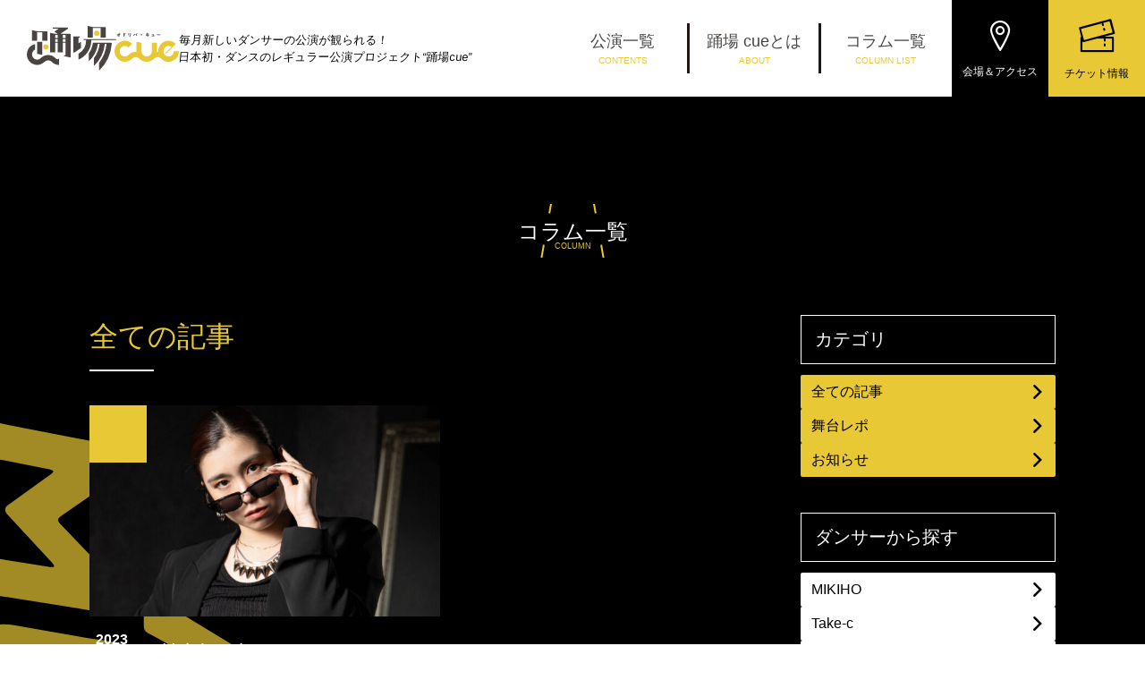

--- FILE ---
content_type: text/html; charset=UTF-8
request_url: https://odoriba-cue.jp/cast/%E3%81%AF%E3%82%93%E3%81%A1%E3%82%83%E3%82%93/
body_size: 6756
content:
<!DOCTYPE html>
<html lang="ja">
<head>
	<meta charset="UTF-8">
	<meta http-equiv="X-UA-Compatible" content="IE=edge">
	<meta name="viewport" content="width=device-width, initial-scale=1">

		<meta name='robots' content='max-image-preview:large' />
<link rel='dns-prefetch' href='//typesquare.com' />
<link rel="alternate" type="application/rss+xml" title="踊場cue &raquo; フィード" href="https://odoriba-cue.jp/feed/" />
<link rel="alternate" type="application/rss+xml" title="踊場cue &raquo; コメントフィード" href="https://odoriba-cue.jp/comments/feed/" />

<!-- SEO SIMPLE PACK 3.1.2 -->
<title>はんちゃんのプロフィールです</title>
<meta name="description" content="はんちゃんのプロフィールです">
<link rel="canonical" href="https://odoriba-cue.jp/cast/%e3%81%af%e3%82%93%e3%81%a1%e3%82%83%e3%82%93/">
<meta property="og:locale" content="ja_JP">
<meta property="og:type" content="article">
<meta property="og:image" content="https://odoriba-cue.jp/wp-content/uploads/2023/07/hanchan-e1723605758740.jpg">
<meta property="og:title" content="はんちゃんのプロフィールです">
<meta property="og:description" content="はんちゃんのプロフィールです">
<meta property="og:url" content="https://odoriba-cue.jp/cast/%e3%81%af%e3%82%93%e3%81%a1%e3%82%83%e3%82%93/">
<meta property="og:site_name" content="踊場cue">
<meta name="twitter:card" content="summary_large_image">
<!-- Google Analytics (gtag.js) -->
<script async src="https://www.googletagmanager.com/gtag/js?id=G-3HVMR3J8J1"></script>
<script>
	window.dataLayer = window.dataLayer || [];
	function gtag(){dataLayer.push(arguments);}
	gtag("js", new Date());
	gtag("config", "G-3HVMR3J8J1");
</script>
	<!-- / SEO SIMPLE PACK -->

<link rel='stylesheet' id='wp-block-library-css' href='https://odoriba-cue.jp/wp-includes/css/dist/block-library/style.min.css?ver=6.1.9' type='text/css' media='all' />
<link rel='stylesheet' id='classic-theme-styles-css' href='https://odoriba-cue.jp/wp-includes/css/classic-themes.min.css?ver=1' type='text/css' media='all' />
<style id='global-styles-inline-css' type='text/css'>
body{--wp--preset--color--black: #000000;--wp--preset--color--cyan-bluish-gray: #abb8c3;--wp--preset--color--white: #ffffff;--wp--preset--color--pale-pink: #f78da7;--wp--preset--color--vivid-red: #cf2e2e;--wp--preset--color--luminous-vivid-orange: #ff6900;--wp--preset--color--luminous-vivid-amber: #fcb900;--wp--preset--color--light-green-cyan: #7bdcb5;--wp--preset--color--vivid-green-cyan: #00d084;--wp--preset--color--pale-cyan-blue: #8ed1fc;--wp--preset--color--vivid-cyan-blue: #0693e3;--wp--preset--color--vivid-purple: #9b51e0;--wp--preset--gradient--vivid-cyan-blue-to-vivid-purple: linear-gradient(135deg,rgba(6,147,227,1) 0%,rgb(155,81,224) 100%);--wp--preset--gradient--light-green-cyan-to-vivid-green-cyan: linear-gradient(135deg,rgb(122,220,180) 0%,rgb(0,208,130) 100%);--wp--preset--gradient--luminous-vivid-amber-to-luminous-vivid-orange: linear-gradient(135deg,rgba(252,185,0,1) 0%,rgba(255,105,0,1) 100%);--wp--preset--gradient--luminous-vivid-orange-to-vivid-red: linear-gradient(135deg,rgba(255,105,0,1) 0%,rgb(207,46,46) 100%);--wp--preset--gradient--very-light-gray-to-cyan-bluish-gray: linear-gradient(135deg,rgb(238,238,238) 0%,rgb(169,184,195) 100%);--wp--preset--gradient--cool-to-warm-spectrum: linear-gradient(135deg,rgb(74,234,220) 0%,rgb(151,120,209) 20%,rgb(207,42,186) 40%,rgb(238,44,130) 60%,rgb(251,105,98) 80%,rgb(254,248,76) 100%);--wp--preset--gradient--blush-light-purple: linear-gradient(135deg,rgb(255,206,236) 0%,rgb(152,150,240) 100%);--wp--preset--gradient--blush-bordeaux: linear-gradient(135deg,rgb(254,205,165) 0%,rgb(254,45,45) 50%,rgb(107,0,62) 100%);--wp--preset--gradient--luminous-dusk: linear-gradient(135deg,rgb(255,203,112) 0%,rgb(199,81,192) 50%,rgb(65,88,208) 100%);--wp--preset--gradient--pale-ocean: linear-gradient(135deg,rgb(255,245,203) 0%,rgb(182,227,212) 50%,rgb(51,167,181) 100%);--wp--preset--gradient--electric-grass: linear-gradient(135deg,rgb(202,248,128) 0%,rgb(113,206,126) 100%);--wp--preset--gradient--midnight: linear-gradient(135deg,rgb(2,3,129) 0%,rgb(40,116,252) 100%);--wp--preset--duotone--dark-grayscale: url('#wp-duotone-dark-grayscale');--wp--preset--duotone--grayscale: url('#wp-duotone-grayscale');--wp--preset--duotone--purple-yellow: url('#wp-duotone-purple-yellow');--wp--preset--duotone--blue-red: url('#wp-duotone-blue-red');--wp--preset--duotone--midnight: url('#wp-duotone-midnight');--wp--preset--duotone--magenta-yellow: url('#wp-duotone-magenta-yellow');--wp--preset--duotone--purple-green: url('#wp-duotone-purple-green');--wp--preset--duotone--blue-orange: url('#wp-duotone-blue-orange');--wp--preset--font-size--small: 13px;--wp--preset--font-size--medium: 20px;--wp--preset--font-size--large: 36px;--wp--preset--font-size--x-large: 42px;--wp--preset--spacing--20: 0.44rem;--wp--preset--spacing--30: 0.67rem;--wp--preset--spacing--40: 1rem;--wp--preset--spacing--50: 1.5rem;--wp--preset--spacing--60: 2.25rem;--wp--preset--spacing--70: 3.38rem;--wp--preset--spacing--80: 5.06rem;}:where(.is-layout-flex){gap: 0.5em;}body .is-layout-flow > .alignleft{float: left;margin-inline-start: 0;margin-inline-end: 2em;}body .is-layout-flow > .alignright{float: right;margin-inline-start: 2em;margin-inline-end: 0;}body .is-layout-flow > .aligncenter{margin-left: auto !important;margin-right: auto !important;}body .is-layout-constrained > .alignleft{float: left;margin-inline-start: 0;margin-inline-end: 2em;}body .is-layout-constrained > .alignright{float: right;margin-inline-start: 2em;margin-inline-end: 0;}body .is-layout-constrained > .aligncenter{margin-left: auto !important;margin-right: auto !important;}body .is-layout-constrained > :where(:not(.alignleft):not(.alignright):not(.alignfull)){max-width: var(--wp--style--global--content-size);margin-left: auto !important;margin-right: auto !important;}body .is-layout-constrained > .alignwide{max-width: var(--wp--style--global--wide-size);}body .is-layout-flex{display: flex;}body .is-layout-flex{flex-wrap: wrap;align-items: center;}body .is-layout-flex > *{margin: 0;}:where(.wp-block-columns.is-layout-flex){gap: 2em;}.has-black-color{color: var(--wp--preset--color--black) !important;}.has-cyan-bluish-gray-color{color: var(--wp--preset--color--cyan-bluish-gray) !important;}.has-white-color{color: var(--wp--preset--color--white) !important;}.has-pale-pink-color{color: var(--wp--preset--color--pale-pink) !important;}.has-vivid-red-color{color: var(--wp--preset--color--vivid-red) !important;}.has-luminous-vivid-orange-color{color: var(--wp--preset--color--luminous-vivid-orange) !important;}.has-luminous-vivid-amber-color{color: var(--wp--preset--color--luminous-vivid-amber) !important;}.has-light-green-cyan-color{color: var(--wp--preset--color--light-green-cyan) !important;}.has-vivid-green-cyan-color{color: var(--wp--preset--color--vivid-green-cyan) !important;}.has-pale-cyan-blue-color{color: var(--wp--preset--color--pale-cyan-blue) !important;}.has-vivid-cyan-blue-color{color: var(--wp--preset--color--vivid-cyan-blue) !important;}.has-vivid-purple-color{color: var(--wp--preset--color--vivid-purple) !important;}.has-black-background-color{background-color: var(--wp--preset--color--black) !important;}.has-cyan-bluish-gray-background-color{background-color: var(--wp--preset--color--cyan-bluish-gray) !important;}.has-white-background-color{background-color: var(--wp--preset--color--white) !important;}.has-pale-pink-background-color{background-color: var(--wp--preset--color--pale-pink) !important;}.has-vivid-red-background-color{background-color: var(--wp--preset--color--vivid-red) !important;}.has-luminous-vivid-orange-background-color{background-color: var(--wp--preset--color--luminous-vivid-orange) !important;}.has-luminous-vivid-amber-background-color{background-color: var(--wp--preset--color--luminous-vivid-amber) !important;}.has-light-green-cyan-background-color{background-color: var(--wp--preset--color--light-green-cyan) !important;}.has-vivid-green-cyan-background-color{background-color: var(--wp--preset--color--vivid-green-cyan) !important;}.has-pale-cyan-blue-background-color{background-color: var(--wp--preset--color--pale-cyan-blue) !important;}.has-vivid-cyan-blue-background-color{background-color: var(--wp--preset--color--vivid-cyan-blue) !important;}.has-vivid-purple-background-color{background-color: var(--wp--preset--color--vivid-purple) !important;}.has-black-border-color{border-color: var(--wp--preset--color--black) !important;}.has-cyan-bluish-gray-border-color{border-color: var(--wp--preset--color--cyan-bluish-gray) !important;}.has-white-border-color{border-color: var(--wp--preset--color--white) !important;}.has-pale-pink-border-color{border-color: var(--wp--preset--color--pale-pink) !important;}.has-vivid-red-border-color{border-color: var(--wp--preset--color--vivid-red) !important;}.has-luminous-vivid-orange-border-color{border-color: var(--wp--preset--color--luminous-vivid-orange) !important;}.has-luminous-vivid-amber-border-color{border-color: var(--wp--preset--color--luminous-vivid-amber) !important;}.has-light-green-cyan-border-color{border-color: var(--wp--preset--color--light-green-cyan) !important;}.has-vivid-green-cyan-border-color{border-color: var(--wp--preset--color--vivid-green-cyan) !important;}.has-pale-cyan-blue-border-color{border-color: var(--wp--preset--color--pale-cyan-blue) !important;}.has-vivid-cyan-blue-border-color{border-color: var(--wp--preset--color--vivid-cyan-blue) !important;}.has-vivid-purple-border-color{border-color: var(--wp--preset--color--vivid-purple) !important;}.has-vivid-cyan-blue-to-vivid-purple-gradient-background{background: var(--wp--preset--gradient--vivid-cyan-blue-to-vivid-purple) !important;}.has-light-green-cyan-to-vivid-green-cyan-gradient-background{background: var(--wp--preset--gradient--light-green-cyan-to-vivid-green-cyan) !important;}.has-luminous-vivid-amber-to-luminous-vivid-orange-gradient-background{background: var(--wp--preset--gradient--luminous-vivid-amber-to-luminous-vivid-orange) !important;}.has-luminous-vivid-orange-to-vivid-red-gradient-background{background: var(--wp--preset--gradient--luminous-vivid-orange-to-vivid-red) !important;}.has-very-light-gray-to-cyan-bluish-gray-gradient-background{background: var(--wp--preset--gradient--very-light-gray-to-cyan-bluish-gray) !important;}.has-cool-to-warm-spectrum-gradient-background{background: var(--wp--preset--gradient--cool-to-warm-spectrum) !important;}.has-blush-light-purple-gradient-background{background: var(--wp--preset--gradient--blush-light-purple) !important;}.has-blush-bordeaux-gradient-background{background: var(--wp--preset--gradient--blush-bordeaux) !important;}.has-luminous-dusk-gradient-background{background: var(--wp--preset--gradient--luminous-dusk) !important;}.has-pale-ocean-gradient-background{background: var(--wp--preset--gradient--pale-ocean) !important;}.has-electric-grass-gradient-background{background: var(--wp--preset--gradient--electric-grass) !important;}.has-midnight-gradient-background{background: var(--wp--preset--gradient--midnight) !important;}.has-small-font-size{font-size: var(--wp--preset--font-size--small) !important;}.has-medium-font-size{font-size: var(--wp--preset--font-size--medium) !important;}.has-large-font-size{font-size: var(--wp--preset--font-size--large) !important;}.has-x-large-font-size{font-size: var(--wp--preset--font-size--x-large) !important;}
.wp-block-navigation a:where(:not(.wp-element-button)){color: inherit;}
:where(.wp-block-columns.is-layout-flex){gap: 2em;}
.wp-block-pullquote{font-size: 1.5em;line-height: 1.6;}
</style>
<link rel='stylesheet' id='common-style-css' href='https://odoriba-cue.jp/wp-content/themes/cue_main/style.css?ver=1679575392' type='text/css' media='all' />
<script type='text/javascript' src='//typesquare.com/3/tsst/script/ja/typesquare.js?65a87de4871444f4bb491368ac1e02e5&#038;ver=6.1.9' id='typesquare-js'></script>
<script type='text/javascript' src='https://odoriba-cue.jp/wp-includes/js/jquery/jquery.min.js?ver=3.6.1' id='jquery-core-js'></script>
<script type='text/javascript' src='https://odoriba-cue.jp/wp-includes/js/jquery/jquery-migrate.min.js?ver=3.3.2' id='jquery-migrate-js'></script>
<script type='text/javascript' src='https://odoriba-cue.jp/wp-content/themes/cue_main/assets/js/jquery.inview.min.js?ver=6.1.9' id='inview-js'></script>
<script type='text/javascript' src='https://odoriba-cue.jp/wp-content/themes/cue_main/assets/js/script.js?ver=1669088861' id='common-script-js'></script>
<link rel="https://api.w.org/" href="https://odoriba-cue.jp/wp-json/" /><link rel="alternate" type="application/json" href="https://odoriba-cue.jp/wp-json/wp/v2/cast/931" /><link rel="EditURI" type="application/rsd+xml" title="RSD" href="https://odoriba-cue.jp/xmlrpc.php?rsd" />
<link rel="wlwmanifest" type="application/wlwmanifest+xml" href="https://odoriba-cue.jp/wp-includes/wlwmanifest.xml" />
<link rel='shortlink' href='https://odoriba-cue.jp/?p=931' />
<link rel="alternate" type="application/json+oembed" href="https://odoriba-cue.jp/wp-json/oembed/1.0/embed?url=https%3A%2F%2Fodoriba-cue.jp%2Fcast%2F%25e3%2581%25af%25e3%2582%2593%25e3%2581%25a1%25e3%2582%2583%25e3%2582%2593%2F" />
<link rel="alternate" type="text/xml+oembed" href="https://odoriba-cue.jp/wp-json/oembed/1.0/embed?url=https%3A%2F%2Fodoriba-cue.jp%2Fcast%2F%25e3%2581%25af%25e3%2582%2593%25e3%2581%25a1%25e3%2582%2583%25e3%2582%2593%2F&#038;format=xml" />
<link rel="icon" href="https://odoriba-cue.jp/wp-content/uploads/2022/06/cropped-odoribacue_favi-32x32.png" sizes="32x32" />
<link rel="icon" href="https://odoriba-cue.jp/wp-content/uploads/2022/06/cropped-odoribacue_favi-192x192.png" sizes="192x192" />
<link rel="apple-touch-icon" href="https://odoriba-cue.jp/wp-content/uploads/2022/06/cropped-odoribacue_favi-180x180.png" />
<meta name="msapplication-TileImage" content="https://odoriba-cue.jp/wp-content/uploads/2022/06/cropped-odoribacue_favi-270x270.png" />
</head>
<body class="cast-template-default single single-cast postid-931" id="top">
<header class="header">
		<button title="メニューを開く" class="header_toggleBtn"><span></span><span></span></button>
	<div class="header_left">
		<p class="logo"><a href="https://odoriba-cue.jp/"><img src="https://odoriba-cue.jp/wp-content/themes/cue_main/assets/images/common/logo.svg" alt="踊場cue" width="194" height="55"></a></p>		<p class="header_left-lead ff-a1 -italic hide-tab">
			毎月新しいダンサーの公演が観られる！<br>日本初・ダンスのレギュラー公演プロジェクト“踊場cue”
		</p>
	</div>
	<div class="header_right">
		<nav class="header_nav">
			<div class="header_nav__wrap">
				<ul class="header_navList">
					<li><a href="https://odoriba-cue.jp/contents/">公演一覧<span class="description">CONTENTS</span></a></li>
<li><a href="https://odoriba-cue.jp/about/">踊場 cueとは<span class="description">ABOUT</span></a></li>
<li><a href="https://odoriba-cue.jp/column/">コラム一覧<span class="description">COLUMN LIST</span></a></li>
				</ul>
				<ul class="header_navList -contact">
					<li><a href="http://contact">お問い合わせ</a>
<ul class="sub-menu">
	<li><a href="https://odoriba-cue.jp/about/#dancersWanted">出演ダンサー募集</a></li>
	<li><a href="#">スポンサー募集</a></li>
	<li><a href="#">ボランティアスタッフ募集</a></li>
</ul>
</li>
				</ul>
				<ul class="header_snsList">
					<li><a href="#" target="_blank" rel="noopener noreferrer"><i class="icon-instagram"></i></a></li>
					<li><a href="https://www.youtube.com/channel/UCfyr_wen7n0DL-e17iXikQA" target="_blank" rel="noopener noreferrer"><i class="icon-youtube"></i></a></li>
					<li><a href="https://www.twitter.com/odoribacue/" target="_blank" rel="noopener noreferrer"><i class="icon-twitter"></i></a></li>
					<li><a href="https://www.tiktok.com/@odoribacue/" target="_blank" rel="noopener noreferrer"><i class="icon-tiktok"></i></a></li>
				</ul>
			</div>
			<ul class="header_navList -lg">
				<li class="header_navList-btn -access">
					<a href="https://odoriba-cue.jp/place-access/"><i class="icon-access"></i><span class="hide-tab">会場＆アクセス</span></a>
				</li>
				<li class="header_navList-btn -ticket">
					<a href="https://t.livepocket.jp/p/e8q0e?eid=156687" target="_blank" rel="noopener noreferrer"><i class="icon-ticket"></i><span class="hide-tab">チケット情報</span></a>
				</li>
			</ul>
		</nav>
	</div>
</header>
<main class="siteMain contents"><div class="columnArchive">
	<div class="columnArchive_txt">
    <picture>
      <source srcset="https://odoriba-cue.jp/wp-content/themes/cue_main/assets/images/common/txt-column_s.svg" media="(max-width: 999px)">
      <img src="https://odoriba-cue.jp/wp-content/themes/cue_main/assets/images/common/txt-column.svg" alt="">
    </picture>
  </div>
	<div class="container">
		<h2 class="c-title">
			<span class="ja">コラム一覧</span>
			<span class="en">Column</span>
		</h2>
		<div class="columnArchive_row">
			<div class="cont">
				<h3 class="columnArchive_taxTitle ff-a1 -category">
					全ての記事				</h3>
									<ul class="column_list">
						 <li><a href="https://odoriba-cue.jp/cast/%e3%81%af%e3%82%93%e3%81%a1%e3%82%83%e3%82%93/">
  <div class="thumbnail">
    <img src="https://odoriba-cue.jp/wp-content/uploads/2023/07/hanchan-e1723605758740-640x480.jpg" alt="">
    <div class="category ff-a1"></div>
  </div>
  <div class="entry">
    <p class="date">
      <time class="entry-date published" datetime="2023-07-18"><span>2023</span>07.18</time>    </p>
    <h3 class="title ff-a1">はんちゃん</h3>
    <p class="description">
女子っぽさとパワフルさが同居するダンスが持ち味。HIPHOPを中心に様々なジャンルを踊りこなす。常にハッピーで明るくメンバーのオアシスのような存在。料理が得意で飲食業にも取り組んでおり時々メンバーの</p>
  </div>
</a></li>					</ul>
				</div>

				<aside class="columnArchiveSidebar">
	<section class="columnArchiveSidebar-category">
		<h2 class="ff-a1">カテゴリ</h2>
		<ul>
			<li><a href="https://odoriba-cue.jp/column/">全ての記事<i class="icon-arrow_top"></i></a></li>
							<li><a href="https://odoriba-cue.jp/colcat/%e8%88%9e%e5%8f%b0%e3%83%ac%e3%83%9d%e3%83%bc%e3%83%88/">
					<span>舞台レポ</span>
					<i class="icon-arrow_top"></i>
				</a></li>
							<li><a href="https://odoriba-cue.jp/colcat/news/">
					<span>お知らせ</span>
					<i class="icon-arrow_top"></i>
				</a></li>
					</ul>
	</section>
	
		<section class="columnArchiveSidebar-dancer">
		<h2 class="ff-a1">ダンサーから探す<i class="icon-arrow_bottom show-sp"></i></h2>
		<ul>
							<li><a href="https://odoriba-cue.jp/dancer/mikiho/">
					<span>MIKIHO</span>
					<i class="icon-arrow_top"></i>
				</a></li>
							<li><a href="https://odoriba-cue.jp/dancer/take-c/">
					<span>Take-c</span>
					<i class="icon-arrow_top"></i>
				</a></li>
							<li><a href="https://odoriba-cue.jp/dancer/kaho/">
					<span>KAHO</span>
					<i class="icon-arrow_top"></i>
				</a></li>
							<li><a href="https://odoriba-cue.jp/dancer/takanoly/">
					<span>takanoly</span>
					<i class="icon-arrow_top"></i>
				</a></li>
							<li><a href="https://odoriba-cue.jp/dancer/brother-bomb/">
					<span>BROTHER BOMB</span>
					<i class="icon-arrow_top"></i>
				</a></li>
							<li><a href="https://odoriba-cue.jp/dancer/respiracion/">
					<span>respiración</span>
					<i class="icon-arrow_top"></i>
				</a></li>
							<li><a href="https://odoriba-cue.jp/dancer/player/">
					<span>PLAYER</span>
					<i class="icon-arrow_top"></i>
				</a></li>
							<li><a href="https://odoriba-cue.jp/dancer/%e4%b8%83%e8%89%b2/">
					<span>七色</span>
					<i class="icon-arrow_top"></i>
				</a></li>
							<li><a href="https://odoriba-cue.jp/dancer/%e5%9b%9b%e7%95%b3%e5%8d%8a%e5%b8%9d%e5%9b%bd/">
					<span>四畳半帝国</span>
					<i class="icon-arrow_top"></i>
				</a></li>
					</ul>
	</section>

			<section class="columnArchiveSidebar-banner">
			
<figure class="wp-block-image size-medium about_dl -white hide"><a href="https://www.adobe.com/jp/" target="_blank" rel=" noreferrer noopener"><img decoding="async" loading="lazy" width="640" height="336" src="https://odoriba-cue.jp/wp-content/uploads/2022/06/ogp-640x336.png" alt="" class="wp-image-13" srcset="https://odoriba-cue.jp/wp-content/uploads/2022/06/ogp-640x336.png 640w, https://odoriba-cue.jp/wp-content/uploads/2022/06/ogp-1024x538.png 1024w, https://odoriba-cue.jp/wp-content/uploads/2022/06/ogp-350x184.png 350w, https://odoriba-cue.jp/wp-content/uploads/2022/06/ogp-768x403.png 768w, https://odoriba-cue.jp/wp-content/uploads/2022/06/ogp.png 1200w" sizes="(max-width: 640px) 100vw, 640px" /></a></figure>

<figure class="wp-block-image size-medium about_dl -white hide"><a href="https://www.adobe.com/jp/" target="_blank" rel=" noreferrer noopener"><img decoding="async" loading="lazy" width="640" height="336" src="https://odoriba-cue.jp/wp-content/uploads/2022/06/ogp-640x336.png" alt="" class="wp-image-13" srcset="https://odoriba-cue.jp/wp-content/uploads/2022/06/ogp-640x336.png 640w, https://odoriba-cue.jp/wp-content/uploads/2022/06/ogp-1024x538.png 1024w, https://odoriba-cue.jp/wp-content/uploads/2022/06/ogp-350x184.png 350w, https://odoriba-cue.jp/wp-content/uploads/2022/06/ogp-768x403.png 768w, https://odoriba-cue.jp/wp-content/uploads/2022/06/ogp.png 1200w" sizes="(max-width: 640px) 100vw, 640px" /></a></figure>
		</section>
	</aside>
				<div class='wp-pagenavi' role='navigation'>
<span aria-current='page' class='current'>1</span>
</div>					</div>
	</div>
</div>
</main><!-- / [.contents] -->

<footer class="footer">
	<div class="footer_content">
		<div class="footer_ticket">
			<h2 class="c-title -dark">
				<span class="ja">チケット購入</span>
				<span class="en">Ticket</span>
			</h2>
			<p class="ff-a1">
				チケットの購入をされる方は<br>
				以下のボタンの<span class="inline-block">チケットサイトより</span><br>
				ご購入ください
			</p>
			<a href="https://t.livepocket.jp/p/e8q0e?eid=156687" class="btn -hasbg -round" target="_blank" rel="noopener noreferrer">チケットの購入はこちら</a>
		</div>
		<div class="footer_access">
			<h2 class="c-title">
				<span class="ja">アクセス</span>
				<span class="en">Access</span>
			</h2>
			<iframe src="https://www.google.com/maps/embed?pb=!1m18!1m12!1m3!1d6567.640931995943!2d135.46961061758225!3d34.60870110000001!2m3!1f0!2f0!3f0!3m2!1i1024!2i768!4f13.1!3m3!1m2!1s0x6000dd2401fd7e2f%3A0xc006f33388ba2ebf!2zR1JBRkZZIEhBTEwgKOOCsOODqeODleOCo-ODvOODm-ODvOODqykg5aSn6ZiqIOS9j-S5i-axnw!5e0!3m2!1sja!2sjp!4v1663062766339!5m2!1sja!2sjp" width="600" height="450" style="border:0;" allowfullscreen="" loading="lazy" referrerpolicy="no-referrer-when-downgrade"></iframe>
			<p class="t1 ff-a1">GRAFFY HALL</p>
			<p class="t2">
				<strong>大阪府大阪市住之江区新北島１丁目２−１ <span class="inline-block">オスカードリーム 3F</span></strong><br>
				大阪メトロ四ツ橋線 住之江公園駅 5番出口すぐ
			</p>
		</div>
	</div>
	<div class="footer_info">
		<div class="container">
			<div class="left">
				<a href="https://odoriba-cue.jp/"><img src="https://odoriba-cue.jp/wp-content/themes/cue_main/assets/images/common/logo_large.svg" alt="踊場cue" width="188" height="120"></a>
				<ul class="snsList">
					<li><a href="https://www.instagram.com/odoribacue/" target="_blank" rel="noopener noreferrer"><i class="icon-instagram"></i></a></li>
					<!-- <li><a href="#" target="_blank" rel="noopener noreferrer"><i class="icon-facebook"></i></a></li> -->
					<li><a href="https://www.youtube.com/channel/UCfyr_wen7n0DL-e17iXikQA" target="_blank" rel="noopener noreferrer"><i class="icon-youtube"></i></a></li>
					<li><a href="https://www.twitter.com/odoribacue/" target="_blank" rel="noopener noreferrer"><i class="icon-twitter"></i></a></li>
					<li><a href="https://www.tiktok.com/@odoribacue/" target="_blank" rel="noopener noreferrer"><i class="icon-tiktok"></i></a></li>
				</ul>
			</div>
			<div class="right">
				<p class="lead ff-a1 -italic">
					毎月新しいダンサーの<br class="show-sp">公演が観られる！<br>日本初・ダンスの<span class="inline-block">レギュラー公演</span><br class="show-sp">プロジェクト<span class="inline-block">“踊場cue”</span>
				</p>
				<p><span>
					踊場cueでは、出展希望ダンサー・ボランティアスタッフ・スポンサー企業を募集しています。<br class="show-sp">詳細は下記ページをご覧ください。
				</span></p>
				<a href="https://odoriba-cue.jp/about/" class="btn -border">踊場 cueとは</a>
			</div>
		</div>
		<nav class="footer_nav">
			<ul class="footer_navList"><li><a href="https://odoriba-cue.jp/">トップ</a></li>
<li><a href="https://odoriba-cue.jp/contents/">公演一覧</a></li>
<li><a href="https://odoriba-cue.jp/about/">踊場 cueとは</a></li>
<li><a href="https://odoriba-cue.jp/column/">コラム一覧</a></li>
<li><a href="mailto:info@graffy.jp?subject=%E8%B8%8A%E5%A0%B4cue%E3%81%8A%E5%95%8F%E3%81%84%E5%90%88%E3%82%8F%E3%81%9B">お問い合わせ</a></li>
</ul>		</nav>
	</div>
	<div class="footer_bar">
		<div class="footer_bar_inner">
			<div class="organized">
				<p class="ff-a1 -italic t1">Organized by</p>
				<p class="t2"><img src="https://odoriba-cue.jp/wp-content/themes/cue_main/assets/images/common/graffy.svg" alt="GRAFFY" width="152" height="48"></p>

				<ul class="organized_links hide-sp">
					<li><a href="https://www.instagram.com/graffy_official/" target="_blank" rel="noopener noreferrer"><i class="icon-instagram"></i></a></li>
					<li><a href="https://www.facebook.com/graffydanceosker" target="_blank" rel="noopener noreferrer"><i class="icon-facebook"></i></a></li>
					<li><a href="https://twitter.com/GRAFFY32" target="_blank" rel="noopener noreferrer"><i class="icon-twitter"></i></a></li>
					<li><a href="https://graffy.jp/" target="_blank" rel="noopener noreferrer"><i class="icon-home"></i></a></li>
				</ul>
			</div>
			<p class="copyright">&copy; 2022 Odoriba-cue.</p>

			<a href="#top" class="pagetop" title="ページトップへ"><i class="icon-arrow_top"></i></a>
		</div>
	</div>
</footer>
</body>
</html>


--- FILE ---
content_type: text/css
request_url: https://odoriba-cue.jp/wp-content/themes/cue_main/style.css?ver=1679575392
body_size: 14711
content:
@charset "UTF-8";
/*!
Theme Name: (main) 踊り場cue
Version: 1.0
*/
/*! destyle.css v2.0.2 | MIT License | https://github.com/nicolas-cusan/destyle.css */
/* Reset box-model and set borders */
/* ============================================ */
*,
::before,
::after {
  -webkit-box-sizing: border-box;
          box-sizing: border-box;
  border-style: solid;
  border-width: 0;
}

/* Document */
/* ============================================ */
/**
 * 1. Correct the line height in all browsers.
 * 2. Prevent adjustments of font size after orientation changes in iOS.
 * 3. Remove gray overlay on links for iOS.
 */
html {
  line-height: 1.15; /* 1 */
  -webkit-text-size-adjust: 100%; /* 2 */
  -webkit-tap-highlight-color: transparent; /* 3*/
}

/* Sections */
/* ============================================ */
/**
 * Remove the margin in all browsers.
 */
body {
  margin: 0;
}

/**
 * Render the `main` element consistently in IE.
 */
main {
  display: block;
}

/* Vertical rhythm */
/* ============================================ */
p,
table,
blockquote,
address,
pre,
iframe,
form,
figure,
dl {
  margin: 0;
}

/* Headings */
/* ============================================ */
h1,
h2,
h3,
h4,
h5,
h6 {
  font-size: inherit;
  line-height: inherit;
  font-weight: inherit;
  margin: 0;
}

/* Lists (enumeration) */
/* ============================================ */
ul,
ol {
  margin: 0;
  padding: 0;
  list-style: none;
}

/* Lists (definition) */
/* ============================================ */
dt {
  font-weight: bold;
}

dd {
  margin-left: 0;
}

/* Grouping content */
/* ============================================ */
/**
 * 1. Add the correct box sizing in Firefox.
 * 2. Show the overflow in Edge and IE.
 */
hr {
  -webkit-box-sizing: content-box;
          box-sizing: content-box; /* 1 */
  height: 0; /* 1 */
  overflow: visible; /* 2 */
  border-top-width: 1px;
  margin: 0;
  clear: both;
  color: inherit;
}

/**
 * 1. Correct the inheritance and scaling of font size in all browsers.
 * 2. Correct the odd `em` font sizing in all browsers.
 */
pre {
  font-family: monospace, monospace; /* 1 */
  font-size: inherit; /* 2 */
}

address {
  font-style: inherit;
}

/* Text-level semantics */
/* ============================================ */
/**
 * Remove the gray background on active links in IE 10.
 */
a {
  background-color: transparent;
  text-decoration: none;
  color: inherit;
}

/**
 * 1. Remove the bottom border in Chrome 57-
 * 2. Add the correct text decoration in Chrome, Edge, IE, Opera, and Safari.
 */
abbr[title] {
  text-decoration: underline; /* 2 */
  -webkit-text-decoration: underline dotted;
          text-decoration: underline dotted; /* 2 */
}

/**
 * Add the correct font weight in Chrome, Edge, and Safari.
 */
b,
strong {
  font-weight: bolder;
}

/**
 * 1. Correct the inheritance and scaling of font size in all browsers.
 * 2. Correct the odd `em` font sizing in all browsers.
 */
code,
kbd,
samp {
  font-family: monospace, monospace; /* 1 */
  font-size: inherit; /* 2 */
}

/**
 * Add the correct font size in all browsers.
 */
small {
  font-size: 80%;
}

/**
 * Prevent `sub` and `sup` elements from affecting the line height in
 * all browsers.
 */
sub,
sup {
  font-size: 75%;
  line-height: 0;
  position: relative;
  vertical-align: baseline;
}

sub {
  bottom: -0.25em;
}

sup {
  top: -0.5em;
}

/* Embedded content */
/* ============================================ */
/**
 * Prevent vertical alignment issues.
 */
img,
embed,
object,
iframe {
  vertical-align: bottom;
}

img {
  max-width: 100%;
  height: auto;
}

/* Forms */
/* ============================================ */
/**
 * Reset form fields to make them styleable
 */
button,
input,
optgroup,
select,
textarea {
  -webkit-appearance: none;
  -moz-appearance: none;
       appearance: none;
  vertical-align: middle;
  color: inherit;
  font: inherit;
  background: transparent;
  padding: 0;
  margin: 0;
  outline: 0;
  border-radius: 0;
  text-align: inherit;
}

/**
 * Reset radio and checkbox appearance to preserve their look in iOS.
 */
[type=checkbox] {
  -webkit-appearance: checkbox;
  -moz-appearance: checkbox;
       appearance: checkbox;
}

[type=radio] {
  -webkit-appearance: radio;
  -moz-appearance: radio;
       appearance: radio;
}

/**
 * Show the overflow in IE.
 * 1. Show the overflow in Edge.
 */
button,
input {
  /* 1 */
  overflow: visible;
}

/**
 * Remove the inheritance of text transform in Edge, Firefox, and IE.
 * 1. Remove the inheritance of text transform in Firefox.
 */
button,
select {
  /* 1 */
  text-transform: none;
}

/**
 * Correct the inability to style clickable types in iOS and Safari.
 */
button,
[type=button],
[type=reset],
[type=submit] {
  cursor: pointer;
  -webkit-appearance: none;
  -moz-appearance: none;
       appearance: none;
}

button[disabled],
[type=button][disabled],
[type=reset][disabled],
[type=submit][disabled] {
  cursor: default;
}

/**
 * Remove the inner border and padding in Firefox.
 */
button::-moz-focus-inner,
[type=button]::-moz-focus-inner,
[type=reset]::-moz-focus-inner,
[type=submit]::-moz-focus-inner {
  border-style: none;
  padding: 0;
}

/**
 * Restore the focus styles unset by the previous rule.
 */
button:-moz-focusring,
[type=button]:-moz-focusring,
[type=reset]:-moz-focusring,
[type=submit]:-moz-focusring {
  outline: 1px dotted ButtonText;
}

/**
 * Remove arrow in IE10 & IE11
 */
select::-ms-expand {
  display: none;
}

/**
 * Remove padding
 */
option {
  padding: 0;
}

/**
 * Reset to invisible
 */
fieldset {
  margin: 0;
  padding: 0;
  min-width: 0;
}

/**
 * 1. Correct the text wrapping in Edge and IE.
 * 2. Correct the color inheritance from `fieldset` elements in IE.
 * 3. Remove the padding so developers are not caught out when they zero out
 *    `fieldset` elements in all browsers.
 */
legend {
  color: inherit; /* 2 */
  display: table; /* 1 */
  max-width: 100%; /* 1 */
  padding: 0; /* 3 */
  white-space: normal; /* 1 */
}

/**
 * Add the correct vertical alignment in Chrome, Firefox, and Opera.
 */
progress {
  vertical-align: baseline;
}

/**
 * Remove the default vertical scrollbar in IE 10+.
 */
textarea {
  overflow: auto;
}

/**
 * Correct the cursor style of increment and decrement buttons in Chrome.
 */
[type=number]::-webkit-inner-spin-button,
[type=number]::-webkit-outer-spin-button {
  height: auto;
}

/**
 * 1. Correct the outline style in Safari.
 */
[type=search] {
  outline-offset: -2px; /* 1 */
}

/**
 * Remove the inner padding in Chrome and Safari on macOS.
 */
[type=search]::-webkit-search-decoration {
  -webkit-appearance: none;
}

/**
 * 1. Correct the inability to style clickable types in iOS and Safari.
 * 2. Change font properties to `inherit` in Safari.
 */
::-webkit-file-upload-button {
  -webkit-appearance: button; /* 1 */
  font: inherit; /* 2 */
}

/**
 * Clickable labels
 */
label[for] {
  cursor: pointer;
}

/* Interactive */
/* ============================================ */
/*
 * Add the correct display in Edge, IE 10+, and Firefox.
 */
details {
  display: block;
}

/*
 * Add the correct display in all browsers.
 */
summary {
  display: list-item;
}

/*
 * Remove outline for editable content.
 */
[contenteditable] {
  outline: none;
}

/* Table */
/* ============================================ */
table {
  border-collapse: collapse;
  border-spacing: 0;
}

caption {
  text-align: left;
}

td,
th {
  vertical-align: top;
  padding: 0;
}

th {
  text-align: left;
  font-weight: bold;
}

/* Misc */
/* ============================================ */
/**
 * Add the correct display in IE 10+.
 */
template {
  display: none;
}

/**
 * Add the correct display in IE 10.
 */
[hidden] {
  display: none;
}

@font-face {
  font-family: "icomoon";
  src: url("assets/fonts/icomoon.eot?wkk7qj");
  src: url("assets/fonts/icomoon.eot?wkk7qj#iefix") format("embedded-opentype"), url("assets/fonts/icomoon.ttf?wkk7qj") format("truetype"), url("assets/fonts/icomoon.woff?wkk7qj") format("woff"), url("assets/fonts/icomoon.svg?wkk7qj#icomoon") format("svg");
  font-weight: normal;
  font-style: normal;
  font-display: block;
}
[class^=icon-], [class*=" icon-"] {
  /* use !important to prevent issues with browser extensions that change fonts */
  font-family: "icomoon" !important;
  speak: never;
  font-style: normal;
  font-weight: normal;
  font-variant: normal;
  text-transform: none;
  line-height: 1;
  /* Better Font Rendering =========== */
  -webkit-font-smoothing: antialiased;
  -moz-osx-font-smoothing: grayscale;
}

.icon-arrow_bottom:before {
  content: "\e900";
}

.icon-arrow_top:before {
  content: "\e901";
}

.icon-access:before {
  content: "\e902";
}

.icon-ticket:before {
  content: "\e903";
}

.icon-home:before {
  content: "\e904";
}

.icon-facebook:before {
  content: "\e905";
}

.icon-instagram:before {
  content: "\e906";
}

.icon-tiktok:before {
  content: "\e907";
}

.icon-twitter:before {
  content: "\e908";
}

.icon-youtube:before {
  content: "\e909";
}

:root {
  --textColor: #000;
  --mainColor: #E8C834;
  --mainLightColor: #f4dc6f;
  --darkColor: #484442;
  --sidePadding: 50px;
}
@media (max-width: 999px) {
  :root {
    --sidePadding: 30px;
  }
}
@media (max-width: 767px) {
  :root {
    --sidePadding: 12px;
  }
}

/* Global
---------------------------------------- */
body {
  color: var(--textColor);
  font-size: 14px;
  line-height: 1.55;
  font-family: "游ゴシック体", YuGothic, "游ゴシック", "Yu Gothic", "游ゴシック体 Pr6N M", "Yu Gothic Pr6N M", "Hiragino Sans", "Hiragino Kaku Gothic ProN", "Meiryo", sans-serif;
}

/* layout */
.container {
  position: relative;
  width: 100%;
  max-width: calc(1080px + var(--sidePadding) * 2);
  padding-left: var(--sidePadding);
  padding-right: var(--sidePadding);
  margin-left: auto;
  margin-right: auto;
}
.container.-large {
  max-width: calc(1872px + var(--sidePadding) * 2);
}

.siteMain {
  padding-top: 120px;
}
@media (max-width: 1299px) {
  .siteMain {
    padding-top: 108px;
  }
}
@media (max-width: 999px) {
  .siteMain {
    padding-top: 56px;
  }
}

section {
  padding-top: 160px;
  padding-bottom: 160px;
}
@media (max-width: 999px) {
  section {
    padding-top: 110px;
    padding-bottom: 110px;
  }
}
@media (max-width: 767px) {
  section {
    padding-top: 60px;
    padding-bottom: 60px;
  }
}

.fullWidth {
  position: relative;
  width: 100vw;
  left: 50%;
  right: 50%;
  margin-left: -50vw;
  margin-right: -50vw;
}

.hide {
  display: none !important;
}

.hide-pc {
  display: none !important;
}

.show-pc,
.show-tab,
.show-sp {
  display: none !important;
}

@media (min-width: 1000px) {
  .show-pc {
    display: block !important;
  }
}
@media (max-width: 999px) {
  .show-tab {
    display: block !important;
  }
  .hide-tab {
    display: none !important;
  }
}
@media (max-width: 767px) {
  .hide-pc {
    display: block !important;
  }
  .hide-sp {
    display: none !important;
  }
  .show-sp {
    display: block !important;
  }
}
.inline-block {
  display: inline-block !important;
}

.ff-a1 {
  font-family: "A1ゴシック B", "A1 Gothic B", "游ゴシック体 Pr6N B", "Yu Gothic Pr6N B", "游ゴシック体", YuGothic, "游ゴシック", "Yu Gothic", "Hiragino Sans", "Hiragino Kaku Gothic ProN", "Meiryo", sans-serif;
}
.ff-a1.-italic {
  -webkit-transform: skewX(-5deg);
          transform: skewX(-5deg);
}

.text-center {
  text-align: center;
}

.c-title {
  position: relative;
  display: -webkit-box;
  display: -ms-flexbox;
  display: flex;
  -webkit-box-orient: vertical;
  -webkit-box-direction: normal;
      -ms-flex-direction: column;
          flex-direction: column;
  -webkit-box-align: center;
      -ms-flex-align: center;
          align-items: center;
  gap: 9px;
  background-image: url(assets/images/common/bg-ctitle.svg);
  background-repeat: no-repeat;
  background-position: center;
  background-size: 72px auto;
  font-family: "A1ゴシック B", "A1 Gothic B", "游ゴシック体 Pr6N B", "Yu Gothic Pr6N B", "游ゴシック体", YuGothic, "游ゴシック", "Yu Gothic", "Hiragino Sans", "Hiragino Kaku Gothic ProN", "Meiryo", sans-serif;
  line-height: 1;
  padding: 19px 0 8px;
}
.c-title .ja {
  font-size: 24px;
  color: #fff;
}
.c-title .en {
  font-size: 9px;
  color: var(--mainColor);
  text-transform: uppercase;
}
.c-title.-dark {
  background-image: url(assets/images/common/bg-ctitle_white.svg);
}
.c-title.-dark .ja {
  color: var(--darkColor);
}
.c-title.-dark .en {
  color: #fff;
}

p:not(.ff-a1) strong {
  font-family: "游ゴシック体", YuGothic, "游ゴシック", "Yu Gothic", "游ゴシック体 Pr6N B", "Yu Gothic Pr6N B", "Hiragino Sans", "Hiragino Kaku Gothic ProN", "Meiryo", sans-serif;
}

/* link */
a {
  text-decoration: none;
  -webkit-transition: all 0.3s;
  transition: all 0.3s;
}

.splash {
  position: fixed;
  top: 0;
  left: 0;
  right: 0;
  height: 100vh;
  display: -webkit-box;
  display: -ms-flexbox;
  display: flex;
  -webkit-box-pack: center;
      -ms-flex-pack: center;
          justify-content: center;
  -webkit-box-align: center;
      -ms-flex-align: center;
          align-items: center;
  -webkit-animation: slideout 1s normal 2.7s forwards;
          animation: slideout 1s normal 2.7s forwards;
  z-index: 100;
}
.splash .bg1 {
  position: absolute;
  top: 0;
  left: 0;
  right: 0;
  bottom: 0;
  background: #000;
  z-index: 2;
}
.splash .bg2 {
  position: absolute;
  top: -100vh;
  left: 0;
  right: 0;
  height: 100vh;
  background: var(--mainColor);
  -webkit-animation: slidein 1s normal 2.4s forwards;
          animation: slidein 1s normal 2.4s forwards;
  z-index: 50;
}
.splash img {
  position: relative;
  opacity: 0;
  -webkit-animation: fadein 1.7s normal 1s forwards;
          animation: fadein 1.7s normal 1s forwards;
  z-index: 10;
}
@media (max-width: 767px) {
  .splash img {
    width: 38vw;
  }
}

@-webkit-keyframes fadein {
  0% {
    opacity: 0;
  }
  100% {
    opacity: 1;
  }
}

@keyframes fadein {
  0% {
    opacity: 0;
  }
  100% {
    opacity: 1;
  }
}
@-webkit-keyframes slidein {
  0% {
    top: -100vh;
  }
  100% {
    top: 0;
  }
}
@keyframes slidein {
  0% {
    top: -100vh;
  }
  100% {
    top: 0;
  }
}
@-webkit-keyframes slideout {
  0% {
    top: 0;
  }
  100% {
    top: 100vh;
  }
}
@keyframes slideout {
  0% {
    top: 0;
  }
  100% {
    top: 100vh;
  }
}
/* パスワード保護 form
---------------------------------------- */
.post-password-form {
  text-align: center;
  padding: 10rem 0;
}
.post-password-form p + p {
  display: -webkit-box;
  display: -ms-flexbox;
  display: flex;
  -webkit-box-align: center;
      -ms-flex-align: center;
          align-items: center;
  -webkit-box-pack: center;
      -ms-flex-pack: center;
          justify-content: center;
  gap: 16px;
  margin-top: 2rem;
}
@media (max-width: 767px) {
  .post-password-form p + p {
    -webkit-box-orient: vertical;
    -webkit-box-direction: normal;
        -ms-flex-direction: column;
            flex-direction: column;
  }
}
.post-password-form input[name=post_password] {
  border: solid 1px var(--textColor);
  border-radius: 3px;
  font-size: 1rem;
  font-family: inherit;
  text-align: left;
  padding: 2px 10px;
}
.post-password-form input[type=submit] {
  display: inline-block;
  background: var(--textColor);
  border-radius: 3px;
  color: #fff;
  padding: 4px 10px;
}

/* components
---------------------------------------- */
.btn {
  position: relative;
  display: -webkit-inline-box;
  display: -ms-inline-flexbox;
  display: inline-flex;
  -webkit-box-align: center;
      -ms-flex-align: center;
          align-items: center;
  -webkit-box-pack: center;
      -ms-flex-pack: center;
          justify-content: center;
  width: 100%;
  max-width: 400px;
  height: 80px;
  color: var(--mainColor);
  font-size: 24px;
}
@media (max-width: 999px) {
  .btn {
    max-width: 320px;
    height: 70px;
    font-size: 22px;
  }
}
@media (max-width: 767px) {
  .btn {
    max-width: 240px;
    height: 44px;
    font-size: 1em;
  }
}
.btn::before {
  content: "";
  position: absolute;
  top: 0;
  right: 0;
  bottom: 0;
  display: block;
  width: 32px;
  height: 2px;
  background: var(--mainColor);
  margin: auto;
}
@media (max-width: 999px) {
  .btn::before {
    width: 28px;
  }
}
@media (max-width: 767px) {
  .btn::before {
    width: 24px;
  }
}
.btn.-border {
  border: solid 2px var(--mainColor);
}
@media (hover: hover) and (pointer: fine) {
  .btn.-border:hover {
    background: var(--mainColor);
    color: var(--textColor);
  }
  .btn.-border:hover::before {
    background: #000;
  }
}
.btn.-border.-white {
  border-color: #fff;
  color: #fff;
}
.btn.-border.-white::before {
  background: #fff;
}
@media (hover: hover) and (pointer: fine) {
  .btn.-border.-white:hover {
    border-color: var(--mainColor);
    color: var(--textColor);
  }
  .btn.-border.-white:hover::before {
    background: #000;
  }
}
.btn.-hasbg {
  background: var(--darkColor);
}
@media (hover: hover) and (pointer: fine) {
  .btn.-hasbg:hover {
    background: #000;
  }
}
.btn.-hasbg.-primary {
  background: var(--mainColor);
  color: #000;
}
.btn.-hasbg.-primary::before {
  background: #000;
}
@media (hover: hover) and (pointer: fine) {
  .btn.-hasbg.-primary:hover {
    background: var(--mainLightColor);
  }
}
.btn.-round {
  border-radius: 999px;
}
.btn.-large {
  max-width: 720px;
}
.btn.-large::before {
  width: 72px;
}
@media (max-width: 999px) {
  .btn.-large::before {
    width: 56px;
  }
}
@media (max-width: 767px) {
  .btn.-large {
    max-width: 280px;
  }
  .btn.-large::before {
    width: 24px;
  }
}

/* Header
---------------------------------------- */
.header {
  position: fixed;
  top: 0;
  left: 0;
  display: -webkit-box;
  display: -ms-flexbox;
  display: flex;
  -webkit-box-pack: justify;
      -ms-flex-pack: justify;
          justify-content: space-between;
  -webkit-box-align: center;
      -ms-flex-align: center;
          align-items: center;
  width: 100%;
  background: #fff;
  z-index: 100;
}
.header_toggleBtn {
  display: none;
  position: relative;
  width: 65px;
  height: 56px;
}
.header_toggleBtn > span {
  position: absolute;
  left: 22px;
  display: block;
  width: 26px;
  height: 2px;
  background: #000;
  -webkit-transition: all 0.3s;
  transition: all 0.3s;
  margin: auto;
}
.header_toggleBtn > span:first-child {
  top: 22px;
}
.header_toggleBtn > span:last-child {
  top: 34px;
}
.header_toggleBtn.-active > span:first-child {
  -webkit-transform: rotate(45deg);
          transform: rotate(45deg);
  top: 50%;
}
.header_toggleBtn.-active > span:last-child {
  -webkit-transform: rotate(-45deg);
          transform: rotate(-45deg);
  top: 50%;
}
@media (max-width: 999px) {
  .header_toggleBtn {
    display: block;
  }
}
.header_left {
  display: -webkit-box;
  display: -ms-flexbox;
  display: flex;
  -webkit-box-align: center;
      -ms-flex-align: center;
          align-items: center;
  gap: 39px;
  padding-left: 64px;
}
@media (max-width: 1299px) {
  .header_left {
    gap: 20px;
    padding-left: 30px;
  }
  .header_left .logo img {
    width: 170px;
  }
}
@media (max-width: 999px) {
  .header_left {
    margin-left: auto;
    margin-right: 24px;
  }
  .header_left .logo img {
    width: 104px;
  }
}
.header_left-lead {
  font-size: min(1vw, 20px);
}
.header_nav {
  display: -webkit-box;
  display: -ms-flexbox;
  display: flex;
}
@media (max-width: 999px) {
  .header_nav__wrap {
    display: none;
    position: fixed;
    top: 56px;
    left: 0;
    right: 0;
    bottom: 0;
    background: rgba(0, 0, 0, 0.85);
    overflow-y: auto;
  }
  .header_nav__wrap .header_navList {
    display: block;
  }
  .header_nav__wrap .header_navList li:not(.header_navList-btn) {
    border-bottom: solid 1px #fff;
  }
  .header_nav__wrap .header_navList li:not(.header_navList-btn) a {
    display: block;
    width: 100%;
    max-width: 100%;
    height: auto;
    color: #fff;
    font-size: 18px;
    line-height: 1;
    padding: 30px 38px;
  }
  .header_nav__wrap .header_navList li:not(.header_navList-btn) a .description {
    display: none;
  }
}
.header_navList {
  display: -webkit-box;
  display: -ms-flexbox;
  display: flex;
  -webkit-box-align: center;
      -ms-flex-align: center;
          align-items: center;
}
.header_navList li {
  position: relative;
}
.header_navList li a {
  display: -webkit-box;
  display: -ms-flexbox;
  display: flex;
  -webkit-box-orient: vertical;
  -webkit-box-direction: normal;
      -ms-flex-direction: column;
          flex-direction: column;
  -webkit-box-pack: center;
      -ms-flex-pack: center;
          justify-content: center;
  -webkit-box-align: center;
      -ms-flex-align: center;
          align-items: center;
  height: 120px;
}
@media (max-width: 1299px) {
  .header_navList li a {
    height: 108px;
  }
}
@media (max-width: 999px) {
  .header_navList li a {
    height: 56px;
  }
}
.header_navList li:not(.header_navList-btn)::after {
  content: "";
  position: absolute;
  top: 0;
  bottom: 0;
  left: -1.5px;
  display: block;
  width: 3px;
  height: 56px;
  background: #211815;
  pointer-events: none;
  margin: auto;
}
@media (max-width: 999px) {
  .header_navList li:not(.header_navList-btn)::after {
    content: none;
  }
}
.header_navList li:not(.header_navList-btn):first-child::after {
  content: none;
}
.header_navList li:not(.header_navList-btn) a {
  min-width: 140px;
  width: 12.5vw;
  max-width: 240px;
  color: var(--darkColor);
  font-family: "A1ゴシック B", "A1 Gothic B", "游ゴシック体 Pr6N B", "Yu Gothic Pr6N B", "游ゴシック体", YuGothic, "游ゴシック", "Yu Gothic", "Hiragino Sans", "Hiragino Kaku Gothic ProN", "Meiryo", sans-serif;
  font-size: 20px;
}
@media (max-width: 1299px) {
  .header_navList li:not(.header_navList-btn) a {
    width: 11.5vw;
    font-size: 18px;
  }
}
.header_navList li:not(.header_navList-btn) a .description {
  color: var(--mainColor);
  font-size: 10px;
}
.header_navList-btn a {
  width: 120px;
  line-height: 1;
  font-size: 13px;
}
@media (max-width: 1299px) {
  .header_navList-btn a {
    width: 108px;
    font-size: 12px;
  }
}
@media (max-width: 999px) {
  .header_navList-btn a {
    width: 56px;
  }
}
.header_navList-btn.-access {
  background: #000;
  color: #fff;
}
.header_navList-btn.-access i {
  font-size: 34px;
  margin-bottom: 17px;
}
@media (max-width: 999px) {
  .header_navList-btn.-access i {
    font-size: 23px;
    margin: 0;
  }
}
@media (hover: hover) and (pointer: fine) {
  .header_navList-btn.-access a:hover {
    background: #333;
  }
}
.header_navList-btn.-ticket {
  background: var(--mainColor);
}
.header_navList-btn.-ticket i {
  font-size: 37px;
  margin-bottom: 18px;
}
@media (max-width: 999px) {
  .header_navList-btn.-ticket i {
    font-size: 26px;
    margin: 0;
  }
}
@media (hover: hover) and (pointer: fine) {
  .header_navList-btn.-ticket a:hover {
    background: var(--mainLightColor);
  }
}
.header_navList.-contact {
  display: none;
}
@media (max-width: 999px) {
  .header_navList.-contact {
    display: block;
  }
}
.header_navList.-contact > li:not(.header_navList-btn) > a {
  position: relative;
  -webkit-transition: all 0.3s;
  transition: all 0.3s;
}
.header_navList.-contact > li:not(.header_navList-btn) > a::before, .header_navList.-contact > li:not(.header_navList-btn) > a::after {
  content: "";
  position: absolute;
  top: 0;
  bottom: 0;
  right: 30px;
  display: block;
  width: 20px;
  height: 3px;
  background: var(--mainColor);
  margin: auto;
}
.header_navList.-contact > li:not(.header_navList-btn) > a::after {
  -webkit-transform: rotate(90deg);
          transform: rotate(90deg);
}
.header_navList.-contact > li:not(.header_navList-btn) > a.-open {
  background: var(--mainColor);
  color: var(--textColor);
}
.header_navList.-contact > li:not(.header_navList-btn) > a.-open::before {
  background: var(--textColor);
}
.header_navList.-contact > li:not(.header_navList-btn) > a.-open::after {
  opacity: 0;
}
.header_navList.-contact .sub-menu {
  display: none;
  background: #E3C954;
}
.header_navList.-contact .sub-menu li:not(.header_navList-btn):first-child {
  border-top: solid 1px #fff;
}
.header_navList.-contact .sub-menu li:not(.header_navList-btn):last-child {
  border: none;
}
.header_navList.-contact .sub-menu li:not(.header_navList-btn) a {
  color: var(--textColor);
}
.header_snsList {
  display: none;
  -webkit-box-align: center;
      -ms-flex-align: center;
          align-items: center;
  -webkit-box-pack: center;
      -ms-flex-pack: center;
          justify-content: center;
  gap: 32px;
  margin: 40px 0;
}
@media (max-width: 999px) {
  .header_snsList {
    display: -webkit-box;
    display: -ms-flexbox;
    display: flex;
  }
}
.header_snsList a {
  color: #fff;
  font-size: 32px;
}

/* footer
---------------------------------------- */
.footer {
  position: relative;
}
.footer_content {
  display: -webkit-box;
  display: -ms-flexbox;
  display: flex;
}
@media (max-width: 767px) {
  .footer_content {
    display: block;
  }
}
.footer_content > div {
  width: 100%;
  padding: 80px var(--sidePadding);
}
@media (max-width: 999px) {
  .footer_content > div {
    padding-top: 60px;
    padding-bottom: 60px;
  }
}
.footer_ticket {
  background: var(--mainColor);
  text-align: center;
}
.footer_ticket p {
  font-size: min(2.6vw, 32px);
  margin: 60px 0 100px;
}
@media (max-width: 767px) {
  .footer_ticket p {
    font-size: min(5vw, 20px);
    margin: 40px 0 60px;
  }
}
.footer_access {
  background: #000;
}
.footer_access iframe {
  width: 100%;
  height: 272px;
  margin: 40px auto 22px;
}
@media (max-width: 999px) {
  .footer_access iframe {
    max-width: 100%;
    height: 25vw;
  }
}
@media (max-width: 767px) {
  .footer_access iframe {
    height: 53.3vw;
  }
}
.footer_access p {
  color: #fff;
}
.footer_access p.t1 {
  font-size: 24px;
  margin-bottom: 10px;
}
@media (max-width: 999px) {
  .footer_access p.t1 {
    font-size: 20px;
  }
}
.footer_access p.t2 strong {
  font-size: 20px;
}
@media (max-width: 999px) {
  .footer_access p.t2 strong {
    font-size: 1rem;
  }
}
.footer_info {
  background: url(assets/images/common/bg-footer.png) no-repeat left top;
  background-size: cover;
  padding: 120px 0 130px;
}
@media (max-width: 999px) {
  .footer_info {
    padding: 100px 0 110px;
  }
}
@media (max-width: 767px) {
  .footer_info {
    padding-bottom: 60px;
    background: url(assets/images/common/bg-footer_s.png) no-repeat left top #474442;
    background-size: 100% auto;
  }
}
.footer_info > div {
  display: -webkit-box;
  display: -ms-flexbox;
  display: flex;
  -webkit-box-align: center;
      -ms-flex-align: center;
          align-items: center;
  gap: 107px;
}
@media (max-width: 999px) {
  .footer_info > div {
    gap: 55px;
  }
}
@media (max-width: 767px) {
  .footer_info > div {
    display: block;
  }
}
.footer_info .left {
  width: 224px;
  text-align: center;
}
@media (max-width: 767px) {
  .footer_info .left {
    width: 100%;
  }
}
.footer_info .right {
  -webkit-box-flex: 1;
      -ms-flex: 1;
          flex: 1;
  color: #fff;
}
@media (max-width: 767px) {
  .footer_info .right {
    text-align: center;
  }
}
.footer_info .snsList {
  display: -webkit-box;
  display: -ms-flexbox;
  display: flex;
  -webkit-box-align: center;
      -ms-flex-align: center;
          align-items: center;
  -webkit-box-pack: center;
      -ms-flex-pack: center;
          justify-content: center;
  gap: 15px;
  margin: 40px 0 0;
}
@media (max-width: 767px) {
  .footer_info .snsList {
    -webkit-box-pack: center;
        -ms-flex-pack: center;
            justify-content: center;
    gap: 16px;
  }
}
.footer_info .snsList a {
  color: #fff;
  font-size: 32px;
}
@media (hover: hover) and (pointer: fine) {
  .footer_info .snsList a:hover {
    color: var(--mainColor);
  }
}
.footer_info .lead {
  font-size: min(2.5vw, 32px);
  margin-bottom: 30px;
}
@media (max-width: 767px) {
  .footer_info .lead {
    font-size: 20px;
    margin: 55px 0 20px;
  }
}
.footer_info .lead + p {
  margin-bottom: 60px;
}
@media (max-width: 767px) {
  .footer_info .lead + p {
    text-align: center;
    margin-bottom: 35px;
  }
  .footer_info .lead + p span {
    display: inline-block;
    text-align: left;
  }
}
.footer_navList {
  display: -webkit-box;
  display: -ms-flexbox;
  display: flex;
  -webkit-box-align: center;
      -ms-flex-align: center;
          align-items: center;
  -webkit-box-pack: center;
      -ms-flex-pack: center;
          justify-content: center;
  margin: 88px 0 0;
}
@media (max-width: 767px) {
  .footer_navList {
    -webkit-box-orient: vertical;
    -webkit-box-direction: normal;
        -ms-flex-direction: column;
            flex-direction: column;
    gap: 20px;
    margin-top: 40px;
  }
}
.footer_navList li {
  padding: 0 48px;
}
@media (max-width: 999px) {
  .footer_navList li {
    padding: 0 35px;
  }
}
.footer_navList li + li {
  border-left: solid 2px #fff;
}
@media (max-width: 767px) {
  .footer_navList li + li {
    border: none;
  }
}
.footer_navList a {
  color: #fff;
  font-size: 16px;
  font-family: "游ゴシック体", YuGothic, "游ゴシック", "Yu Gothic", "游ゴシック体 Pr6N B", "Yu Gothic Pr6N B", "Hiragino Sans", "Hiragino Kaku Gothic ProN", "Meiryo", sans-serif;
  font-weight: 700;
}
@media (hover: hover) and (pointer: fine) {
  .footer_navList a:hover {
    text-decoration: underline;
  }
}
.footer_bar {
  position: relative;
  background: var(--mainColor);
  padding: 0 var(--sidePadding) 23px;
}
@media (max-width: 767px) {
  .footer_bar {
    padding-bottom: 10px;
  }
}
.footer_bar .organized {
  position: relative;
  display: -webkit-box;
  display: -ms-flexbox;
  display: flex;
  -webkit-box-align: center;
      -ms-flex-align: center;
          align-items: center;
  gap: 24px;
  padding: 28px 0 1rem;
}
@media (max-width: 767px) {
  .footer_bar .organized {
    display: block;
    padding: 18px 0 0 var(--sidePadding);
  }
  .footer_bar .organized img {
    width: 126px;
  }
}
.footer_bar .organized_links {
  display: -webkit-box;
  display: -ms-flexbox;
  display: flex;
  gap: 10px;
}
.footer_bar .organized_links a {
  font-size: 20px;
}
.footer_bar .t1 {
  position: absolute;
  color: var(--mainColor);
  font-size: 14px;
  top: -1.5em;
  left: 1.5em;
}
.footer_bar .copyright {
  font-size: 13px;
  font-family: "游ゴシック体", YuGothic, "游ゴシック", "Yu Gothic", "游ゴシック体 Pr6N B", "Yu Gothic Pr6N B", "Hiragino Sans", "Hiragino Kaku Gothic ProN", "Meiryo", sans-serif;
  font-weight: 700;
  text-align: right;
}
@media (max-width: 767px) {
  .footer_bar .copyright {
    font-size: 12px;
  }
}
.footer_bar .pagetop {
  position: absolute;
  top: -70px;
  right: 60px;
  display: -webkit-box;
  display: -ms-flexbox;
  display: flex;
  -webkit-box-align: center;
      -ms-flex-align: center;
          align-items: center;
  -webkit-box-pack: center;
      -ms-flex-pack: center;
          justify-content: center;
  width: 96px;
  height: 96px;
  background: #000;
  -webkit-box-shadow: 0 4px 2px rgba(0, 0, 0, 0.1);
          box-shadow: 0 4px 2px rgba(0, 0, 0, 0.1);
  border-radius: 50%;
  color: #fff;
}
@media (max-width: 767px) {
  .footer_bar .pagetop {
    width: 72px;
    height: 72px;
    top: -48px;
    right: 16px;
  }
}
@media (hover: hover) and (pointer: fine) {
  .footer_bar .pagetop:hover {
    background: #222;
  }
}
.footer_bar .pagetop i {
  font-size: 19px;
}

/* About
---------------------------------------- */
.about {
  /* common ---------------------- */
  /* visual ---------------------- */
  /* profile ---------------------- */
  /* dancersWanted ---------------------- */
  /* project ---------------------- */
}
.about .contents {
  font-size: 24px;
  line-height: 1.75;
}
@media (max-width: 999px) {
  .about .contents {
    font-size: 20px;
  }
}
@media (max-width: 767px) {
  .about .contents {
    font-size: 16px;
  }
}
.about .contents ol {
  counter-reset: number 0;
}
.about .contents ol li {
  display: -webkit-box;
  display: -ms-flexbox;
  display: flex;
}
.about .contents ol li::before {
  counter-increment: number 1;
  content: counter(number) ".";
  font-family: "A1ゴシック B", "A1 Gothic B", "游ゴシック体 Pr6N B", "Yu Gothic Pr6N B", "游ゴシック体", YuGothic, "游ゴシック", "Yu Gothic", "Hiragino Sans", "Hiragino Kaku Gothic ProN", "Meiryo", sans-serif;
  -ms-flex-preferred-size: 1.3em;
      flex-basis: 1.3em;
}
@media (max-width: 767px) {
  .about .contents ol li::before {
    -ms-flex-preferred-size: 30px;
        flex-basis: 30px;
  }
}
.about .contents ol li + li {
  margin-top: 0.3em;
}
.about .contents ul {
  list-style: disc;
  margin-left: 1em;
}
.about .contents ul li + li {
  margin-top: 0.3em;
}
@media (max-width: 767px) {
  .about .contents ul {
    font-size: 16px;
  }
}
.about_dl dt {
  font-size: 32px;
  font-family: "A1ゴシック B", "A1 Gothic B", "游ゴシック体 Pr6N B", "Yu Gothic Pr6N B", "游ゴシック体", YuGothic, "游ゴシック", "Yu Gothic", "Hiragino Sans", "Hiragino Kaku Gothic ProN", "Meiryo", sans-serif;
  font-weight: 400;
}
.about_dl dt::after {
  content: "";
  display: block;
  width: 72px;
  height: 2px;
  background: #000;
  margin: 20px 0 28px;
}
@media (max-width: 999px) {
  .about_dl dt {
    font-size: 24px;
  }
}
@media (max-width: 767px) {
  .about_dl dt {
    font-size: 18px;
  }
  .about_dl dt::after {
    margin: 15px 0 20px;
  }
}
.about_dl.-white dt::after {
  background: #fff;
}
.about_cta {
  position: relative;
  width: 85%;
  max-width: 920px;
  -webkit-transition: all 0.2s;
  transition: all 0.2s;
  margin-left: auto;
  margin-right: auto;
}
@media (hover: hover) and (pointer: fine) {
  .about_cta:hover {
    opacity: 0.8;
  }
}
.about_cta::before, .about_cta::after {
  content: "";
  position: absolute;
  top: 0;
  left: 0;
  width: 100%;
  height: 100%;
  -webkit-transform: skewX(-10deg);
          transform: skewX(-10deg);
  z-index: 1;
}
.about_cta::after {
  top: 12px;
  left: 12px;
  border-style: solid;
  border-width: 2px;
}
@media (max-width: 767px) {
  .about_cta::after {
    top: 6px;
    left: 6px;
  }
}
.about_cta a {
  position: relative;
  display: -webkit-box;
  display: -ms-flexbox;
  display: flex;
  -ms-flex-wrap: wrap;
      flex-wrap: wrap;
  -webkit-box-align: center;
      -ms-flex-align: center;
          align-items: center;
  padding: 60px 77px 35px;
  z-index: 2;
}
@media (max-width: 999px) {
  .about_cta a {
    padding: 42px 53px 24px;
  }
}
@media (max-width: 767px) {
  .about_cta a {
    display: block;
    padding: 25px 30px 14px;
  }
}
.about_cta-title {
  width: 365px;
  font-size: 40px;
  line-height: 1.1;
}
@media (max-width: 999px) {
  .about_cta-title {
    width: 255px;
    font-size: 28px;
  }
}
@media (max-width: 767px) {
  .about_cta-title {
    width: 100%;
    text-align: center;
    font-size: 20px;
  }
}
.about_cta-text1 {
  -webkit-box-flex: 1;
      -ms-flex: 1;
          flex: 1;
  font-size: 14px;
}
@media (max-width: 767px) {
  .about_cta-text1 {
    display: none;
  }
}
.about_cta-text2 {
  display: -webkit-inline-box;
  display: -ms-inline-flexbox;
  display: inline-flex;
  -webkit-box-align: center;
      -ms-flex-align: center;
          align-items: center;
  -webkit-box-pack: end;
      -ms-flex-pack: end;
          justify-content: flex-end;
  gap: 5px;
  width: 100%;
  font-size: 16px;
  margin-top: 20px;
}
.about_cta-text2 span {
  display: inline-block;
  -webkit-transform: rotate(90deg);
          transform: rotate(90deg);
  font-size: 70%;
}
@media (max-width: 767px) {
  .about_cta-text2 {
    font-size: 12px;
    margin-top: 15px;
  }
}
.about_cta.-bgPrimary::before {
  background: var(--mainColor);
}
.about_cta.-bgPrimary::after {
  border-color: var(--mainColor);
}
.about_cta.-bgPrimary a {
  color: var(--textColor);
}
.about_cta.-bgWhite::before {
  background: #fff;
}
.about_cta.-bgWhite::after {
  border-color: #fff;
}
.about_cta.-bgWhite a {
  color: var(--textColor);
}
.about_cta.-bgBlack::before {
  background: #000;
}
.about_cta.-bgBlack::after {
  border-color: #000;
}
.about_cta.-bgBlack a {
  color: var(--mainColor);
}
.about .visual {
  background: url(assets/images/about/bg-visual.jpg) no-repeat center top #000;
  background-size: 100% auto;
  text-align: center;
}
.about .visual_lead {
  color: var(--mainColor);
  font-family: "A1ゴシック B", "A1 Gothic B", "游ゴシック体 Pr6N B", "Yu Gothic Pr6N B", "游ゴシック体", YuGothic, "游ゴシック", "Yu Gothic", "Hiragino Sans", "Hiragino Kaku Gothic ProN", "Meiryo", sans-serif;
  margin-bottom: min(15.625vw, 200px);
}
.about .visual_lead p {
  mix-blend-mode: screen;
  -webkit-transform: skewX(-5deg);
          transform: skewX(-5deg);
  font-size: min(4.375vw, 56px);
}
@media (max-width: 767px) {
  .about .visual_lead p {
    font-size: 5.33vw;
  }
}
.about .visual_lead p:nth-of-type(1) {
  line-height: 1.468;
  margin-bottom: 10px;
}
.about .visual_lead p:nth-of-type(2) {
  line-height: 1.218;
  margin-bottom: 30px;
}
.about .visual_lead p:last-of-type {
  font-size: min(6.25vw, 80px);
  line-height: 1;
}
@media (max-width: 767px) {
  .about .visual_lead p:last-of-type {
    font-size: 8.5vw;
  }
}
.about .visual_concept p {
  color: #fff;
  font-size: min(1.875vw, 24px);
  line-height: 1.67;
}
@media (max-width: 767px) {
  .about .visual_concept p {
    font-size: 4.2vw;
  }
}
.about .visual_concept p:first-child {
  color: var(--mainColor);
  font-size: min(3.125vw, 40px);
  line-height: 1;
  margin-bottom: 60px;
}
@media (max-width: 767px) {
  .about .visual_concept p:first-child {
    font-size: 6.4vw;
    margin-bottom: 25px;
  }
}
.about .visual_concept p:nth-of-type(2) {
  font-size: min(4.375vw, 56px);
  margin-bottom: 30px;
}
@media (max-width: 767px) {
  .about .visual_concept p:nth-of-type(2) {
    font-size: 6vw;
  }
}
.about .visual_concept p:nth-of-type(3) {
  margin-bottom: 25px;
}
.about .profile {
  position: relative;
  background: url(assets/images/about/bg-profile.jpg) no-repeat center top;
  background-size: cover;
}
@media (max-width: 767px) {
  .about .profile {
    overflow-x: hidden;
  }
}
.about .profile_title {
  position: relative;
  display: -webkit-inline-box;
  display: -ms-inline-flexbox;
  display: inline-flex;
  -webkit-box-orient: vertical;
  -webkit-box-direction: normal;
      -ms-flex-direction: column;
          flex-direction: column;
  -webkit-box-align: start;
      -ms-flex-align: start;
          align-items: flex-start;
  gap: 24px;
  line-height: 1;
  color: var(--textColor);
  font-size: 56px;
  font-size: min(4.375vw, 56px);
  z-index: 2;
  margin: 0 0 180px;
}
.about .profile_title span {
  background: #fff;
  padding: 12px;
}
@media (max-width: 767px) {
  .about .profile_title {
    gap: 8px;
    font-size: min(5.3vw, 20px);
    margin-bottom: 350px;
  }
}
.about .profile_kv {
  position: absolute;
  right: -83px;
  top: 230px;
  width: 528px;
}
@media (max-width: 1424px) {
  .about .profile_kv {
    right: 10px;
  }
}
@media (max-width: 999px) {
  .about .profile_kv {
    width: 350px;
    right: 20px;
    top: 22vw;
  }
}
@media (max-width: 767px) {
  .about .profile_kv {
    right: -10px;
    top: 130px;
  }
}
.about .profile_kv-img {
  width: 100%;
  height: 320px;
  background: url(assets/images/about/bg-profile_p.png) no-repeat center;
  background-size: contain;
}
@media (max-width: 999px) {
  .about .profile_kv-img {
    height: 240px;
  }
}
.about .profile_kv-name {
  text-align: right;
  mix-blend-mode: screen;
  color: var(--mainColor);
  font-size: 80px;
  line-height: 1;
  margin-top: -100px;
}
.about .profile_kv-name small {
  font-size: 24px;
}
@media (max-width: 999px) {
  .about .profile_kv-name {
    font-size: 48px;
  }
  .about .profile_kv-name small {
    display: inline-block;
    font-size: 18px;
    margin-bottom: 10px;
  }
}
@media (max-width: 767px) {
  .about .profile_kv-name {
    margin-right: 30px;
  }
}
.about .profile_message-text1 {
  margin-right: 536px;
}
@media (max-width: 999px) {
  .about .profile_message-text1 {
    margin-right: 400px;
  }
}
@media (max-width: 767px) {
  .about .profile_message-text1 {
    margin-right: 0;
  }
}
.about .dancersWanted_dancer img {
  width: 100%;
}
.about .dancersWanted_dancer figcaption {
  text-align: center;
  font-family: "A1ゴシック B", "A1 Gothic B", "游ゴシック体 Pr6N B", "Yu Gothic Pr6N B", "游ゴシック体", YuGothic, "游ゴシック", "Yu Gothic", "Hiragino Sans", "Hiragino Kaku Gothic ProN", "Meiryo", sans-serif;
  font-size: 20px;
}
.about .dancersWanted h2:nth-of-type(2) {
  color: var(--textColor);
  line-height: 1;
}
.about .dancersWanted h2:nth-of-type(2) > span {
  display: inline-block;
  background: var(--mainColor);
  padding: 10px 12px;
}
.about .dancersWanted h2:nth-of-type(2) > span > span {
  display: inline-block;
}
.about .project_image {
  text-align: center;
}
.about .project_image img {
  width: 100%;
  max-width: 896px;
}

/* 会場＆アクセス
---------------------------------------- */
.place-access {
  /* access ---------------------- */
  /* gallery ---------------------- */
}
.place-access .access {
  background: #000;
  color: #fff;
}
@media (min-width: 1000px) {
  .place-access .access {
    padding-bottom: 120px;
  }
}
.place-access .access .container {
  max-width: calc(952px + var(--sidePadding) * 2);
}
.place-access .access .c-title {
  padding-top: 29px;
}
.place-access .access iframe {
  width: 100%;
  height: 586px;
  margin: 76px 0 30px;
}
@media (max-width: 999px) {
  .place-access .access iframe {
    height: 400px;
  }
}
@media (max-width: 767px) {
  .place-access .access iframe {
    height: 53vw;
    margin: 40px 0 20px;
  }
}
.place-access .access .t1 {
  font-size: 32px;
  margin-bottom: 6px;
}
@media (max-width: 999px) {
  .place-access .access .t1 {
    font-size: 24px;
  }
}
@media (max-width: 767px) {
  .place-access .access .t1 {
    font-size: 20px;
  }
}
.place-access .access .t2 {
  font-size: 24px;
}
@media (max-width: 999px) {
  .place-access .access .t2 {
    font-size: 18px;
  }
}
@media (max-width: 767px) {
  .place-access .access .t2 {
    font-size: 16px;
  }
}
.place-access .access_row {
  display: -webkit-box;
  display: -ms-flexbox;
  display: flex;
  margin: 60px 0 0;
}
@media (max-width: 767px) {
  .place-access .access_row {
    display: block;
    margin-top: 40px;
  }
}
.place-access .access_row dl {
  width: 100%;
  padding-right: 64px;
}
@media (max-width: 767px) {
  .place-access .access_row dl {
    padding: 0;
  }
}
.place-access .access_row dl + dl {
  border-left: solid 1px #fff;
  padding: 0 0 0 64px;
}
@media (max-width: 767px) {
  .place-access .access_row dl + dl {
    border-top: solid 1px #fff;
    border-left: none;
    padding: 25px 0 0;
    margin-top: 25px;
  }
}
.place-access .access_row dl dt {
  font-size: 16px;
  margin-bottom: 0.8em;
}
.place-access .access_row dl dd ul {
  list-style: disc;
  margin-left: 1em;
}
.place-access .access_row dl dd ul li + li {
  margin-top: 0.5em;
}
.place-access .access_row dl dd p {
  margin-bottom: 0.5em;
}
.place-access .gallery_images {
  font-size: 24px;
}
@media (max-width: 999px) {
  .place-access .gallery_images {
    font-size: 18px;
  }
}
@media (max-width: 767px) {
  .place-access .gallery_images {
    font-size: 14px;
  }
}
.place-access .gallery_images .wp-block-gallery-1 {
  gap: 40px;
}
@media (max-width: 767px) {
  .place-access .gallery_images .wp-block-gallery-1 {
    gap: 12px;
  }
}

/* コラムアーカイブ
---------------------------------------- */
.columnArchive {
  position: relative;
  background-image: url(assets/images/common/bg-column.jpg);
  background-repeat: no-repeat;
  background-position: center bottom;
  background-size: 100% auto;
  background-color: #000;
  overflow: hidden;
}
@media (min-width: 1000px) {
  .columnArchive {
    padding-top: 120px;
  }
}
@media (max-width: 999px) {
  .columnArchive {
    padding-top: 100px;
  }
}
@media (max-width: 767px) {
  .columnArchive {
    background-image: url(assets/images/common/bg-column_s.jpg);
    padding-top: 60px;
  }
}
.columnArchive_txt {
  position: absolute;
  left: 0;
  bottom: 0;
  opacity: 0.7;
}
.columnArchive_txt img {
  width: 360px;
  mix-blend-mode: screen;
}
@media (max-width: 999px) {
  .columnArchive_txt img {
    width: 65px;
  }
}
.columnArchive_row {
  display: -webkit-box;
  display: -ms-flexbox;
  display: flex;
  -ms-flex-wrap: wrap;
      flex-wrap: wrap;
  gap: 80px;
  margin: 64px 0 160px;
}
@media (max-width: 767px) {
  .columnArchive_row {
    gap: 60px;
    -webkit-box-orient: vertical;
    -webkit-box-direction: normal;
        -ms-flex-direction: column;
            flex-direction: column;
    margin: 58px 0 90px;
  }
}
.columnArchive_row .cont {
  -webkit-box-flex: 1;
      -ms-flex: 1;
          flex: 1;
}
@media (max-width: 767px) {
  .columnArchive_row .cont {
    -webkit-box-ordinal-group: 3;
        -ms-flex-order: 2;
            order: 2;
  }
}
.columnArchive_taxTitle {
  width: 100%;
  color: #fff;
  font-size: 32px;
}
.columnArchive_taxTitle::after {
  content: "";
  display: block;
  width: 72px;
  height: 2px;
  background: #fff;
  margin: 12px 0 38px;
}
@media (max-width: 767px) {
  .columnArchive_taxTitle {
    font-size: 20px;
  }
  .columnArchive_taxTitle::after {
    width: 56px;
    margin-bottom: 30px;
  }
}
.columnArchive_taxTitle.-category {
  color: var(--mainColor);
}
.columnArchive .column_list {
  gap: 25px 12px;
  margin: 0;
}
@media (min-width: 1000px) {
  .columnArchive .column_list li {
    width: calc((100% - 12px) / 2);
  }
}
.columnArchive .wp-pagenavi {
  display: -webkit-box;
  display: -ms-flexbox;
  display: flex;
  -webkit-box-pack: center;
      -ms-flex-pack: center;
          justify-content: center;
  -webkit-box-align: center;
      -ms-flex-align: center;
          align-items: center;
  gap: 24px;
  width: 100%;
  border-top: solid 2px #fff;
  font-size: "A1ゴシック B", "A1 Gothic B", "游ゴシック体 Pr6N B", "Yu Gothic Pr6N B", "游ゴシック体", YuGothic, "游ゴシック", "Yu Gothic", "Hiragino Sans", "Hiragino Kaku Gothic ProN", "Meiryo", sans-serif;
  color: #fff;
  font-size: 24px;
  padding-top: 64px;
}
@media (max-width: 767px) {
  .columnArchive .wp-pagenavi {
    -webkit-box-ordinal-group: 4;
        -ms-flex-order: 3;
            order: 3;
    gap: 18px;
    padding-top: 40px;
  }
}
.columnArchive .wp-pagenavi .current {
  color: var(--mainColor);
}
@media (hover: hover) and (pointer: fine) {
  .columnArchive .wp-pagenavi a:hover {
    opacity: 0.8;
  }
}
.columnArchive .wp-pagenavi .previouspostslink,
.columnArchive .wp-pagenavi .nextpostslink {
  font-size: 0.7em;
}
.columnArchive .wp-pagenavi .previouspostslink i,
.columnArchive .wp-pagenavi .nextpostslink i {
  display: block;
}
.columnArchive .wp-pagenavi .previouspostslink i {
  -webkit-transform: rotate(-90deg);
          transform: rotate(-90deg);
}
.columnArchive .wp-pagenavi .nextpostslink i {
  -webkit-transform: rotate(90deg);
          transform: rotate(90deg);
}

.columnArchiveSidebar {
  width: 285px;
}
@media (max-width: 767px) {
  .columnArchiveSidebar {
    -webkit-box-ordinal-group: 2;
        -ms-flex-order: 1;
            order: 1;
    width: 100%;
  }
}
.columnArchiveSidebar-category, .columnArchiveSidebar-dancer {
  padding: 0;
}
.columnArchiveSidebar-category h2, .columnArchiveSidebar-dancer h2 {
  border: solid 1px #fff;
  color: #fff;
  font-size: 20px;
  padding: 11px 15px;
  margin-bottom: 12px;
}
.columnArchiveSidebar-category ul, .columnArchiveSidebar-dancer ul {
  display: -webkit-box;
  display: -ms-flexbox;
  display: flex;
  -webkit-box-orient: vertical;
  -webkit-box-direction: normal;
      -ms-flex-direction: column;
          flex-direction: column;
  gap: 8px;
  list-style: none;
}
.columnArchiveSidebar-category li a, .columnArchiveSidebar-dancer li a {
  display: -webkit-box;
  display: -ms-flexbox;
  display: flex;
  -webkit-box-pack: justify;
      -ms-flex-pack: justify;
          justify-content: space-between;
  -webkit-box-align: center;
      -ms-flex-align: center;
          align-items: center;
  border-radius: 2px;
  font-size: 16px;
  color: var(--textColor);
  padding: 7px 12px;
}
@media (max-width: 767px) {
  .columnArchiveSidebar-category li a, .columnArchiveSidebar-dancer li a {
    font-size: 12px;
  }
}
.columnArchiveSidebar-category li a i, .columnArchiveSidebar-dancer li a i {
  -webkit-transform: rotate(90deg);
          transform: rotate(90deg);
}
.columnArchiveSidebar-category li a {
  background: var(--mainColor);
}
@media (max-width: 767px) {
  .columnArchiveSidebar-category h2 {
    text-align: center;
    border: none;
    -webkit-transform: skewX(-5deg);
            transform: skewX(-5deg);
    padding: 0;
  }
  .columnArchiveSidebar-category ul {
    display: -webkit-box;
    display: -ms-flexbox;
    display: flex;
    -webkit-box-align: center;
        -ms-flex-align: center;
            align-items: center;
    -webkit-box-pack: center;
        -ms-flex-pack: center;
            justify-content: center;
    -webkit-box-orient: horizontal;
    -webkit-box-direction: normal;
        -ms-flex-direction: row;
            flex-direction: row;
    gap: 6px;
  }
  .columnArchiveSidebar-category ul li a i {
    display: none;
  }
}
.columnArchiveSidebar-dancer {
  margin-top: 40px;
}
.columnArchiveSidebar-dancer li a {
  background: #fff;
}
@media (max-width: 767px) {
  .columnArchiveSidebar-dancer li a {
    display: block;
    width: 100%;
    font-size: 14px;
    text-align: center;
    font-weight: 400;
    padding: 16px;
  }
}
@media (max-width: 767px) {
  .columnArchiveSidebar-dancer {
    max-width: 400px;
    margin: 40px auto 0;
  }
  .columnArchiveSidebar-dancer h2 {
    position: relative;
    text-align: center;
    font-size: 14px;
    -webkit-transition: all 0.2s;
    transition: all 0.2s;
    margin: 0;
  }
  .columnArchiveSidebar-dancer h2.-open {
    background: #fff;
    color: var(--textColor);
  }
  .columnArchiveSidebar-dancer h2.-open i {
    -webkit-transform: rotate(180deg);
            transform: rotate(180deg);
  }
  .columnArchiveSidebar-dancer h2 i {
    position: absolute;
    top: 0;
    right: 16px;
    bottom: 0;
    height: 1em;
    margin: auto;
  }
  .columnArchiveSidebar-dancer ul {
    display: none;
    gap: 0;
  }
  .columnArchiveSidebar-dancer ul li a {
    background: transparent;
    border: solid 1px #fff;
    border-radius: 0;
    color: #fff;
    text-align: center;
  }
  .columnArchiveSidebar-dancer ul li a i {
    display: none;
  }
  .columnArchiveSidebar-dancer ul li:first-child a {
    border-top: none;
  }
}
.columnArchiveSidebar-banner {
  display: -webkit-box;
  display: -ms-flexbox;
  display: flex;
  -webkit-box-orient: vertical;
  -webkit-box-direction: normal;
      -ms-flex-direction: column;
          flex-direction: column;
  gap: 10px;
  border-top: solid 2px #fff;
  padding-top: 64px;
  padding-bottom: 0;
  margin-top: 64px;
}
@media (max-width: 767px) {
  .columnArchiveSidebar-banner {
    display: none;
  }
}
.columnArchiveSidebar-banner .wp-block-image {
  margin: 0;
}
.columnArchiveSidebar-banner a {
  display: block;
  border: solid 1px transparent;
}
@media (hover: hover) and (pointer: fine) {
  .columnArchiveSidebar-banner a:hover {
    border-color: #fff;
  }
}

/* 公演アーカイブ
---------------------------------------- */
.contentsArchive {
  background: #000;
}
@media (min-width: 1000px) {
  .contentsArchive {
    padding-bottom: 120px;
  }
}
@media (max-width: 999px) {
  .contentsArchive .container {
    padding-left: 0;
    padding-right: 0;
  }
}
.contentsArchive .c-title {
  margin-bottom: 80px;
}
.contentsArchive .contents_list {
  max-width: 1008px;
  margin: 0 auto;
}
.contentsArchive .contents_list .eyecatch {
  max-height: 38vw;
}
@media (max-width: 999px) {
  .contentsArchive .contents_list .eyecatch {
    max-height: 52vw;
  }
}
@media (max-width: 767px) {
  .contentsArchive .contents_list .eyecatch {
    max-height: 64vw;
  }
}

/* top公演 一覧
---------------------------------------- */
.home_contentsArchive {
  background: #000;
  padding: 0 24px;
}
@media (max-width: 999px) {
  .home_contentsArchive {
    padding: 0;
  }
}
@media (min-width: 1000px) {
  .home_contentsArchive .contents_list {
    display: -webkit-box;
    display: -ms-flexbox;
    display: flex;
    -ms-flex-wrap: wrap;
        flex-wrap: wrap;
    gap: 6px;
  }
  .home_contentsArchive .contents_list li {
    width: calc((100% - 6px) / 2);
    overflow: hidden;
    margin: 0;
  }
  .home_contentsArchive .contents_list li::before {
    left: -2.86vw;
  }
  .home_contentsArchive .contents_list li .entry {
    padding-top: 0;
  }
  .home_contentsArchive .contents_list li:first-child {
    width: 100%;
    max-height: calc(100vh - 120px);
  }
  .home_contentsArchive .contents_list li:first-child::before {
    width: min(32.3vw, 621px);
    left: max(-4.3vw, -83px);
  }
  .home_contentsArchive .contents_list li:first-child .entry {
    width: min(18.33vw, 362px);
    padding-bottom: min(3.12vw, 64px);
    margin-left: min(2.6vw, 40px);
  }
  .home_contentsArchive .contents_list li:first-child .name {
    font-size: min(1.25vw, 24px);
    margin-top: 1em;
    margin-bottom: 12px;
  }
  .home_contentsArchive .contents_list li:first-child .title {
    font-size: min(2.5vw, 48px);
    margin-bottom: min(9vw, 180px);
  }
  .home_contentsArchive .contents_list li:first-child .period {
    font-size: min(1.4vw, 20px);
    margin-bottom: min(1.27vw, 28px);
  }
  .home_contentsArchive .contents_list li:first-child .btn {
    max-width: 320px;
    height: min(3.33vw, 64px);
    font-size: min(1.25vw, 24px);
  }
  .home_contentsArchive .contents_list li:first-child .btn::before {
    width: min(2vw, 32px);
  }
  .home_contentsArchive .contents_list .entry {
    margin-left: min(1.7vw, 30px);
  }
}

/* 公演リスト
---------------------------------------- */
.contents_list li {
  position: relative;
  display: -webkit-box;
  display: -ms-flexbox;
  display: flex;
  text-align: center;
  margin-bottom: 24px;
}
.contents_list li::before {
  content: "";
  position: absolute;
  top: 0;
  left: 0;
  bottom: 0;
  display: block;
  width: min(21.4vw, 412px);
  background: var(--mainColor);
  -webkit-clip-path: polygon(0% 100%, 20% 0%, 80% 0%, 100% 100%);
          clip-path: polygon(0% 100%, 20% 0%, 80% 0%, 100% 100%);
}
.contents_list li:last-child {
  margin-bottom: 0;
}
@media (max-width: 999px) {
  .contents_list li {
    -webkit-box-orient: vertical;
    -webkit-box-direction: reverse;
        -ms-flex-direction: column-reverse;
            flex-direction: column-reverse;
    overflow: hidden;
  }
  .contents_list li::before {
    content: none;
    top: min(64vw - 30px, 420px);
    width: 105vw;
    -webkit-clip-path: polygon(0% 100%, 0% 0%, 88% 0%, 100% 100%);
            clip-path: polygon(0% 100%, 0% 0%, 88% 0%, 100% 100%);
  }
}
@media (max-width: 767px) {
  .contents_list li {
    margin-bottom: 8px;
  }
}
.contents_list .entry {
  position: relative;
  display: -webkit-box;
  display: -ms-flexbox;
  display: flex;
  -webkit-box-orient: vertical;
  -webkit-box-direction: normal;
      -ms-flex-direction: column;
          flex-direction: column;
  width: min(12.5vw, 240px);
  line-height: 1.25;
  padding-top: min(1.9vw, 38px);
  padding-bottom: min(1.95vw, 40px);
  margin-left: min(4.4vw, 85px);
  z-index: 2;
}
.contents_list .entry > * {
  position: relative;
  z-index: 2;
}
@media (max-width: 999px) {
  .contents_list .entry {
    -webkit-box-orient: horizontal;
    -webkit-box-direction: normal;
        -ms-flex-direction: row;
            flex-direction: row;
    -ms-flex-wrap: wrap;
        flex-wrap: wrap;
    -webkit-box-align: center;
        -ms-flex-align: center;
            align-items: center;
    width: 100%;
    padding: 0 32px 24px 32px;
    margin: -32px 0 0;
  }
  .contents_list .entry::before {
    content: "";
    position: absolute;
    top: 0;
    left: 0;
    right: -30px;
    bottom: 0;
    display: block;
    background: var(--mainColor);
    -webkit-clip-path: polygon(0% 100%, 0% 0%, 90% 0%, 100% 100%);
            clip-path: polygon(0% 100%, 0% 0%, 90% 0%, 100% 100%);
  }
}
@media (max-width: 767px) {
  .contents_list .entry {
    padding-left: 16px;
    margin-top: -8.53vw;
  }
  .contents_list .entry::before {
    -webkit-clip-path: polygon(0% 100%, 0% 0%, 85% 0%, 100% 100%);
            clip-path: polygon(0% 100%, 0% 0%, 85% 0%, 100% 100%);
  }
}
.contents_list .entry .logo {
  -ms-flex-item-align: center;
      align-self: center;
  width: 75%;
}
@media (max-width: 999px) {
  .contents_list .entry .logo {
    width: 140px;
  }
}
@media (max-width: 767px) {
  .contents_list .entry .logo {
    width: 96px;
  }
}
.contents_list .entry .name {
  font-size: min(0.8vw, 16px);
  margin: 12px 0 8px;
}
@media (max-width: 999px) {
  .contents_list .entry .name {
    font-size: 16px;
    margin: 0 0 8px;
  }
}
.contents_list .entry .title {
  font-size: min(1.6vw, 32px);
  margin-bottom: min(4.4vw, 85px);
}
@media (max-width: 999px) {
  .contents_list .entry .title {
    font-size: 32px;
    margin: 0;
  }
}
@media (max-width: 767px) {
  .contents_list .entry .title {
    font-size: 24px;
  }
}
.contents_list .entry .period {
  font-size: min(1vw, 14px);
  margin-bottom: min(0.73vw, 16px);
}
@media (max-width: 999px) {
  .contents_list .entry .period {
    font-size: 14px;
    margin-bottom: 12px;
  }
}
.contents_list .entry .btn {
  max-width: 200px;
  height: min(3.5vw, 64px);
  font-size: min(0.94vw, 18px);
}
.contents_list .entry .btn::before {
  width: min(2vw, 32px);
}
@media (max-width: 999px) {
  .contents_list .entry .btn {
    height: 44px;
    font-size: 18px;
  }
  .contents_list .entry .btn::before {
    width: 24px;
  }
}
@media (max-width: 999px) {
  .contents_list .entry_center {
    -webkit-box-flex: 1;
        -ms-flex: 1;
            flex: 1;
    text-align: left;
    padding: 20px 0;
    margin-left: 20px;
  }
}
.contents_list .entry_bottom {
  margin-top: auto;
}
@media (max-width: 999px) {
  .contents_list .entry_bottom {
    width: 100%;
    margin: 0;
  }
}
.contents_list .eyecatch {
  display: -webkit-box;
  display: -ms-flexbox;
  display: flex;
  -webkit-box-flex: 1;
      -ms-flex: 1;
          flex: 1;
  overflow: hidden;
}
.contents_list .eyecatch img {
  width: 100%;
  -o-object-fit: cover;
     object-fit: cover;
  height: 100%;
}
@media (max-width: 999px) {
  .contents_list .eyecatch img {
    height: 64vw;
    max-height: 450px;
  }
}

/* 公演記事
---------------------------------------- */
.single-contents {
  /* visual ---------------------- */
  /* summary ---------------------- */
  /* ticket ---------------------- */
  /* artist ---------------------- */
  /* cast ---------------------- */
}
.single-contents .siteMain {
  overflow-x: hidden;
}
.single-contents_movie iframe {
  width: 100%;
  height: 720px;
}
@media (max-width: 999px) {
  .single-contents_movie iframe {
    height: 550px;
  }
}
@media (max-width: 767px) {
  .single-contents_movie iframe {
    height: 67vw;
  }
}
@media (max-width: 767px) {
  .single-contents_movie {
    width: 100vw;
    -webkit-transform: translateX(-12px);
            transform: translateX(-12px);
  }
}
.single-contents .bgGrade {
  background: linear-gradient(160deg, rgb(72, 68, 66) 0%, rgb(33, 31, 29) 100%);
}
.single-contents .visual {
  position: relative;
  height: calc(100vh - 120px);
  background-color: #000;
  color: #fff;
  overflow-x: hidden;
  padding: 0;
}
@media (max-width: 999px) {
  .single-contents .visual {
    height: calc(100vh - 56px);
  }
}
@media (max-width: 767px) {
  .single-contents .visual {
    height: auto;
  }
}
.single-contents .visual_image {
  position: relative;
  width: 100%;
  height: calc(100% - 258px);
}
@media (max-width: 767px) {
  .single-contents .visual_image {
    height: auto;
  }
}
.single-contents .visual_image img {
  width: 100%;
  height: 100%;
  -o-object-fit: cover;
     object-fit: cover;
  -o-object-position: center;
     object-position: center;
}
@media (max-width: 767px) {
  .single-contents .visual_image img {
    -o-object-position: center top;
       object-position: center top;
  }
}
.single-contents .visual_image::before {
  content: "";
  position: absolute;
  bottom: 0;
  left: 0;
  width: 100%;
  height: 12.5vh;
  display: block;
  background: -webkit-gradient(linear, left top, left bottom, color-stop(5%, transparent), to(#000));
  background: linear-gradient(transparent 5%, #000 100%);
  z-index: 2;
}
.single-contents .visual .container {
  position: absolute;
  top: 78%;
  left: 0;
  right: 0;
  margin: auto;
  z-index: 2;
}
@media (max-width: 767px) {
  .single-contents .visual .container {
    position: inherit;
    margin-top: -24px;
  }
}
.single-contents .visual_row {
  position: relative;
  display: -webkit-box;
  display: -ms-flexbox;
  display: flex;
  -webkit-box-align: center;
      -ms-flex-align: center;
          align-items: center;
  gap: 30px;
}
@media (max-width: 767px) {
  .single-contents .visual_row {
    -webkit-box-orient: vertical;
    -webkit-box-direction: reverse;
        -ms-flex-direction: column-reverse;
            flex-direction: column-reverse;
    gap: 0;
    padding-bottom: 46px;
  }
}
.single-contents .visual_row .left {
  -webkit-box-flex: 1;
      -ms-flex: 1;
          flex: 1;
  line-height: 1.2;
}
@media (max-width: 767px) {
  .single-contents .visual_row .left {
    width: 100%;
    margin-top: -20px;
  }
}
.single-contents .visual_row .left .name {
  font-size: min(2.56vw, 32px);
  margin-bottom: 12px;
}
@media (max-width: 767px) {
  .single-contents .visual_row .left .name {
    font-size: 20px;
  }
}
.single-contents .visual_row .left .title {
  font-size: min(3.857vw, 48px);
  margin-bottom: 30px;
}
@media (max-width: 767px) {
  .single-contents .visual_row .left .title {
    font-size: 32px;
    margin-bottom: 20px;
  }
}
.single-contents .visual_row .left .period {
  font-size: 24px;
  font-size: min(2.5vw, 24px);
}
@media (max-width: 767px) {
  .single-contents .visual_row .left .period {
    font-size: 14px;
  }
}
.single-contents .visual_row .right {
  width: 237px;
}
@media (max-width: 999px) {
  .single-contents .visual_row .right {
    width: 200px;
  }
}
@media (max-width: 767px) {
  .single-contents .visual_row .right {
    width: 96px;
    margin-left: auto;
    margin-right: 18px;
  }
}
.single-contents .summary {
  background: var(--mainColor);
  text-align: center;
  line-height: 1.3;
  padding-bottom: 270px;
}
@media (max-width: 767px) {
  .single-contents .summary {
    padding-bottom: 110px;
  }
}
.single-contents .summary_title {
  font-size: 40px;
  margin-bottom: 65px;
}
@media (max-width: 767px) {
  .single-contents .summary_title {
    font-size: 24px;
    margin-bottom: 30px;
  }
}
.single-contents .summary_text {
  font-size: 24px;
  line-height: 1.66;
}
@media (max-width: 999px) {
  .single-contents .summary_text {
    font-size: 20px;
  }
}
@media (max-width: 767px) {
  .single-contents .summary_text {
    font-size: 16px;
  }
}
.single-contents .summary_text p + p {
  margin-top: 1.5em;
}
.single-contents .summary_movie {
  margin-top: 75px;
}
@media (max-width: 767px) {
  .single-contents .summary_movie {
    margin-top: 60px;
  }
}
.single-contents .ticket {
  background: #000;
  padding: 0;
  margin-bottom: -83px;
}
@media (max-width: 767px) {
  .single-contents .ticket {
    margin-bottom: -47px;
  }
}
.single-contents .ticket_box {
  background: #fff;
  -webkit-transform: translateY(-83px);
          transform: translateY(-83px);
  padding: 60px;
}
@media (max-width: 767px) {
  .single-contents .ticket_box {
    -webkit-transform: translateY(-47px);
            transform: translateY(-47px);
    padding: 24px 24px 40px;
  }
}
.single-contents .ticket_box-inner {
  max-width: 840px;
  text-align: center;
  margin: 0 auto;
}
.single-contents .ticket_box .ff-a1 {
  line-height: 1.3;
}
.single-contents .ticket_box .title1 {
  color: var(--mainColor);
  font-size: 40px;
  margin-bottom: 30px;
}
@media (max-width: 767px) {
  .single-contents .ticket_box .title1 {
    font-size: 20px;
    margin-bottom: 22px;
  }
}
.single-contents .ticket_box .name {
  text-align: left;
  font-size: 32px;
  margin-bottom: 8px;
}
@media (max-width: 999px) {
  .single-contents .ticket_box .name {
    font-size: 28px;
  }
}
@media (max-width: 767px) {
  .single-contents .ticket_box .name {
    font-size: 16px;
  }
}
.single-contents .ticket_box .title2 {
  text-align: left;
  font-size: 40px;
  margin-bottom: 38px;
}
@media (max-width: 999px) {
  .single-contents .ticket_box .title2 {
    font-size: 35px;
  }
}
@media (max-width: 767px) {
  .single-contents .ticket_box .title2 {
    font-size: 24px;
    margin-bottom: 20px;
  }
}
.single-contents .ticket_box ul {
  text-align: left;
  list-style: disc;
  font-size: 24px;
  margin: 0 0 35px 1em;
}
@media (max-width: 999px) {
  .single-contents .ticket_box ul {
    font-size: 20px;
  }
}
@media (max-width: 767px) {
  .single-contents .ticket_box ul {
    font-size: 16px;
  }
}
.single-contents .ticket_box ul li + li {
  margin-top: 0.5em;
}
.single-contents .ticket_box .nagesen {
  margin-top: 60px;
}
@media (max-width: 767px) {
  .single-contents .ticket_box .nagesen {
    margin-top: 45px;
  }
}
.single-contents .ticket_box .nagesen p {
  font-size: 24px;
  margin-bottom: 32px;
}
@media (max-width: 767px) {
  .single-contents .ticket_box .nagesen p {
    font-size: 16px;
    margin-bottom: 24px;
  }
}
.single-contents .artist {
  color: #fff;
}
@media (min-width: 1000px) {
  .single-contents .artist {
    padding-top: 120px;
    padding-bottom: 120px;
  }
}
.single-contents .artist .c-title {
  margin-bottom: 60px;
}
@media (max-width: 767px) {
  .single-contents .artist .c-title {
    margin-bottom: 40px;
  }
}
.single-contents .artist_img {
  width: 100%;
}
@media (max-width: 767px) {
  .single-contents .artist_img {
    width: 100vw;
    max-width: none;
    -webkit-transform: translateX(-12px);
            transform: translateX(-12px);
  }
}
.single-contents .artist_name {
  font-size: 80px;
  line-height: 1.3;
  margin: 70px 0 25px;
}
@media (max-width: 999px) {
  .single-contents .artist_name {
    font-size: 65px;
  }
}
@media (max-width: 767px) {
  .single-contents .artist_name {
    font-size: 40px;
    margin: 30px 0 20px;
  }
}
.single-contents .artist_description {
  font-size: 24px;
  line-height: 1.8;
}
@media (max-width: 767px) {
  .single-contents .artist_description {
    font-size: 16px;
  }
}
.single-contents .artist_dl {
  margin-top: 70px;
}
@media (max-width: 767px) {
  .single-contents .artist_dl {
    margin-top: 40px;
  }
}
.single-contents .artist_dl ul {
  font-size: 24px;
  list-style: disc;
  margin-left: 1em;
}
@media (max-width: 767px) {
  .single-contents .artist_dl ul {
    font-size: 16px;
  }
}
.single-contents .artist_dl ul li + li {
  margin-top: 0.5em;
}
.single-contents .artist_movie {
  margin-top: 110px;
}
@media (max-width: 767px) {
  .single-contents .artist_movie {
    margin-top: 60px;
  }
}
.single-contents .cast {
  padding-top: 0;
}
.single-contents .cast_title {
  text-align: center;
  color: var(--mainColor);
  font-size: 40px;
  margin-bottom: 60px;
}
@media (max-width: 767px) {
  .single-contents .cast_title {
    font-size: 20px;
    margin-bottom: 38px;
  }
}
.single-contents .cast_list {
  display: -webkit-box;
  display: -ms-flexbox;
  display: flex;
  -ms-flex-wrap: wrap;
      flex-wrap: wrap;
  gap: 12px;
}
.single-contents .cast_list > li {
  background: #fff;
}
@media (min-width: 1000px) {
  .single-contents .cast_list > li {
    width: calc((100% - 24px) / 3);
  }
}
@media (max-width: 999px) {
  .single-contents .cast_list > li {
    width: calc((100% - 12px) / 2);
  }
}
@media (max-width: 767px) {
  .single-contents .cast_list > li {
    width: 100%;
  }
}
.single-contents .cast_list > li .thumbnail {
  position: relative;
}
.single-contents .cast_list > li .thumbnail img {
  width: 100%;
  height: 280px;
  -o-object-fit: cover;
     object-fit: cover;
}
.single-contents .cast_list > li .thumbnail > .cat {
  position: absolute;
  top: 0;
  left: 0;
  display: -webkit-box;
  display: -ms-flexbox;
  display: flex;
  -webkit-box-align: center;
      -ms-flex-align: center;
          align-items: center;
  -webkit-box-pack: center;
      -ms-flex-pack: center;
          justify-content: center;
  width: 64px;
  height: 64px;
  background: var(--mainColor);
  font-family: "A1ゴシック B", "A1 Gothic B", "游ゴシック体 Pr6N B", "Yu Gothic Pr6N B", "游ゴシック体", YuGothic, "游ゴシック", "Yu Gothic", "Hiragino Sans", "Hiragino Kaku Gothic ProN", "Meiryo", sans-serif;
  font-size: 11px;
}
.single-contents .cast_list > li .sns {
  position: absolute;
  bottom: 0;
  left: 0;
  right: 0;
  display: -webkit-box;
  display: -ms-flexbox;
  display: flex;
  -webkit-box-align: center;
      -ms-flex-align: center;
          align-items: center;
  -webkit-box-pack: end;
      -ms-flex-pack: end;
          justify-content: flex-end;
  gap: 16px;
  background: -webkit-gradient(linear, left top, left bottom, from(transparent), to(rgba(0, 0, 0, 0.4)));
  background: linear-gradient(transparent, rgba(0, 0, 0, 0.4));
  padding: 24px 16px 6px;
}
.single-contents .cast_list > li .sns a {
  color: #fff;
  font-size: 32px;
}
@media (hover: hover) and (pointer: fine) {
  .single-contents .cast_list > li .sns a:hover {
    color: var(--mainColor);
  }
}
.single-contents .cast_list > li .entry {
  padding: 20px 24px;
}
.single-contents .cast_list > li .entry .title {
  font-size: 16px;
  font-family: "游ゴシック体", YuGothic, "游ゴシック", "Yu Gothic", "游ゴシック体 Pr6N B", "Yu Gothic Pr6N B", "Hiragino Sans", "Hiragino Kaku Gothic ProN", "Meiryo", sans-serif;
  font-weight: 700;
  margin-bottom: 0.6em;
}
.single-contents .cast_list > li .entry .member {
  font-size: 12px;
  font-family: "游ゴシック体", YuGothic, "游ゴシック", "Yu Gothic", "游ゴシック体 Pr6N B", "Yu Gothic Pr6N B", "Hiragino Sans", "Hiragino Kaku Gothic ProN", "Meiryo", sans-serif;
  font-weight: 700;
  margin-bottom: 0.8em;
}
.single-contents .cast .about_cta {
  margin-top: 120px;
}
@media (max-width: 999px) {
  .single-contents .cast .about_cta {
    margin-top: 70px;
  }
}
@media (max-width: 767px) {
  .single-contents .cast .about_cta {
    margin-top: 40px;
  }
}

/* コラム記事
---------------------------------------- */
.single-column {
  /* entry ---------------------- */
  /* Sponsor ---------------------- */
}
.single-column .container {
  max-width: 1320px;
  padding-left: 120px;
  padding-right: 120px;
}
@media (max-width: 999px) {
  .single-column .container {
    padding-left: 30px;
    padding-right: 30px;
  }
}
.single-column .shareBtn {
  display: -webkit-box;
  display: -ms-flexbox;
  display: flex;
  -webkit-box-align: center;
      -ms-flex-align: center;
          align-items: center;
  -webkit-box-pack: center;
      -ms-flex-pack: center;
          justify-content: center;
  background: var(--mainColor);
}
@media (hover: hover) and (pointer: fine) {
  .single-column .shareBtn:hover {
    background: var(--mainLightColor);
  }
}
.single-column #copyarea {
  display: none;
}
.single-column .entry {
  padding: 0;
}
.single-column .entry_wrap {
  position: relative;
}
.single-column .entry_head {
  background: #000;
  color: #fff;
  padding: 150px 0 240px;
}
@media (max-width: 999px) {
  .single-column .entry_head {
    padding-top: 110px;
  }
}
@media (max-width: 767px) {
  .single-column .entry_head {
    padding: 60px 0 64px;
  }
}
.single-column .entry_head-share {
  position: fixed;
  top: calc(50% - 50px);
  left: 15px;
  display: -webkit-box;
  display: -ms-flexbox;
  display: flex;
  -webkit-box-orient: vertical;
  -webkit-box-direction: normal;
      -ms-flex-direction: column;
          flex-direction: column;
  gap: 16px;
  z-index: 100;
}
@media (max-width: 999px) {
  .single-column .entry_head-share {
    display: none !important;
  }
}
.single-column .entry_head-share.-absolute {
  position: absolute;
  top: initial;
  bottom: 50px;
}
.single-column .entry_head-share li .shareBtn {
  width: 44px;
  height: 44px;
  border-radius: 50%;
}
.single-column .entry_title {
  font-size: 40px;
  line-height: 1.3;
}
@media (max-width: 999px) {
  .single-column .entry_title {
    font-size: 32px;
  }
}
@media (max-width: 767px) {
  .single-column .entry_title {
    font-size: 18px;
    line-height: 1.66;
  }
}
.single-column .entry_meta {
  display: -webkit-box;
  display: -ms-flexbox;
  display: flex;
  -webkit-box-pack: justify;
      -ms-flex-pack: justify;
          justify-content: space-between;
  gap: 20px;
  margin: 65px 0 0;
}
@media (max-width: 767px) {
  .single-column .entry_meta {
    margin-top: 35px;
  }
}
.single-column .entry_meta .right {
  text-align: right;
}
.single-column .entry_meta-category a {
  display: inline-block;
  background: var(--mainColor);
  line-height: 34px;
  color: var(--textColor);
  font-size: 20px;
  font-family: "游ゴシック体", YuGothic, "游ゴシック", "Yu Gothic", "游ゴシック体 Pr6N B", "Yu Gothic Pr6N B", "Hiragino Sans", "Hiragino Kaku Gothic ProN", "Meiryo", sans-serif;
  font-weight: 700;
  padding: 0 15px;
}
@media (max-width: 767px) {
  .single-column .entry_meta-category a {
    line-height: 32px;
    font-size: 16px;
    padding: 0 13px;
  }
}
.single-column .entry_meta-tags {
  display: -webkit-box;
  display: -ms-flexbox;
  display: flex;
  -ms-flex-wrap: wrap;
      flex-wrap: wrap;
  gap: 12px;
  margin: 18px 0 0;
}
@media (max-width: 767px) {
  .single-column .entry_meta-tags {
    margin-top: 14px;
  }
}
.single-column .entry_meta-tags li a {
  color: #0095FF;
  font-size: 16px;
}
@media (max-width: 767px) {
  .single-column .entry_meta-tags li a {
    font-size: 14px;
  }
}
.single-column .entry_meta-date {
  font-size: 16px;
  padding-top: 0.2em;
  margin-bottom: 0.3em;
}
@media (max-width: 767px) {
  .single-column .entry_meta-date {
    font-size: 12px;
    padding-top: 0;
  }
}
.single-column .entry_meta-author {
  font-size: 24px;
  font-family: "游ゴシック体", YuGothic, "游ゴシック", "Yu Gothic", "游ゴシック体 Pr6N B", "Yu Gothic Pr6N B", "Hiragino Sans", "Hiragino Kaku Gothic ProN", "Meiryo", sans-serif;
  font-weight: 700;
}
@media (max-width: 767px) {
  .single-column .entry_meta-author {
    font-size: 18px;
  }
}
.single-column .entry_body {
  padding-bottom: 160px;
}
@media (max-width: 767px) {
  .single-column .entry_body {
    padding-bottom: 64px;
  }
}
.single-column .entry_body .eyecatch {
  margin: -210px 0 60px;
}
.single-column .entry_body .eyecatch img {
  width: 100%;
}
@media (max-width: 767px) {
  .single-column .entry_body .eyecatch {
    margin: -40px 0 30px;
  }
}
.single-column .entry_body .contents {
  font-size: 24px;
  line-height: 1.8;
}
@media (max-width: 999px) {
  .single-column .entry_body .contents {
    font-size: 20px;
  }
}
@media (max-width: 767px) {
  .single-column .entry_body .contents {
    font-size: 16px;
  }
}
.single-column .entry_body .contents h2 {
  font-family: "A1ゴシック B", "A1 Gothic B", "游ゴシック体 Pr6N B", "Yu Gothic Pr6N B", "游ゴシック体", YuGothic, "游ゴシック", "Yu Gothic", "Hiragino Sans", "Hiragino Kaku Gothic ProN", "Meiryo", sans-serif;
  font-size: 32px;
  line-height: 1.3;
  margin-top: 70px;
}
.single-column .entry_body .contents h2::after {
  content: "";
  display: block;
  width: 72px;
  height: 2px;
  background: #000;
  margin: 20px 0 28px;
}
@media (max-width: 767px) {
  .single-column .entry_body .contents h2 {
    font-size: 18px;
    margin-top: 40px;
  }
  .single-column .entry_body .contents h2::after {
    width: 56px;
    margin: 15px 0 20px;
  }
}
.single-column .entry_body .contents .wp-block-image {
  margin: 60px 0 70px;
}
@media (max-width: 767px) {
  .single-column .entry_body .contents .wp-block-image {
    margin: 30px 0 25px;
  }
}
.single-column .entry_body .contents p + p {
  margin-top: 50px;
}
@media (max-width: 767px) {
  .single-column .entry_body .contents p + p {
    margin-top: 25px;
  }
}
.single-column .entry .wp-block-kadence-tableofcontents {
  border: solid 2px #DCDCDC;
  padding: 60px 64px;
  margin: 110px 0;
}
@media (max-width: 999px) {
  .single-column .entry .wp-block-kadence-tableofcontents {
    padding: 40px 44px;
  }
}
@media (max-width: 767px) {
  .single-column .entry .wp-block-kadence-tableofcontents {
    padding: 24px;
    margin: 60px 0;
  }
}
.single-column .entry .wp-block-kadence-tableofcontents .kb-table-of-content-wrap {
  padding: 0;
}
.single-column .entry .wp-block-kadence-tableofcontents .kb-table-of-contents-title {
  font-size: 40px;
  font-family: "A1ゴシック B", "A1 Gothic B", "游ゴシック体 Pr6N B", "Yu Gothic Pr6N B", "游ゴシック体", YuGothic, "游ゴシック", "Yu Gothic", "Hiragino Sans", "Hiragino Kaku Gothic ProN", "Meiryo", sans-serif;
  -webkit-transform: skewX(-5deg);
          transform: skewX(-5deg);
}
@media (max-width: 999px) {
  .single-column .entry .wp-block-kadence-tableofcontents .kb-table-of-contents-title {
    font-size: 32px;
  }
}
@media (max-width: 767px) {
  .single-column .entry .wp-block-kadence-tableofcontents .kb-table-of-contents-title {
    font-size: 18px;
  }
}
.single-column .entry .wp-block-kadence-tableofcontents .kb-table-of-content-list {
  list-style: none;
  font-family: "游ゴシック体", YuGothic, "游ゴシック", "Yu Gothic", "游ゴシック体 Pr6N B", "Yu Gothic Pr6N B", "Hiragino Sans", "Hiragino Kaku Gothic ProN", "Meiryo", sans-serif;
  font-weight: 700;
  padding-left: 0;
}
.single-column .entry .wp-block-kadence-tableofcontents .kb-table-of-content-list li + li {
  margin-top: 0.8em;
}
.single-column .entry .wp-block-kadence-tableofcontents .kb-table-of-content-list a {
  text-decoration: none;
}
@media (hover: hover) and (pointer: fine) {
  .single-column .entry .wp-block-kadence-tableofcontents .kb-table-of-content-list a:hover {
    text-decoration: underline;
  }
}
.single-column .entry_cta {
  text-align: center;
  margin-top: 110px;
}
@media (max-width: 767px) {
  .single-column .entry_cta {
    margin-top: 40px;
  }
}
.single-column .entry_footer {
  background: #000;
  padding: 120px 0 155px;
}
@media (max-width: 767px) {
  .single-column .entry_footer {
    padding: 64px 0;
  }
}
.single-column .entry_footer-meta {
  border-bottom: solid 2px #DCDCDC;
  padding-bottom: 23px;
  margin-bottom: 64px;
}
@media (max-width: 767px) {
  .single-column .entry_footer-meta {
    margin-bottom: 28px;
  }
}
.single-column .entry_footer-share {
  display: -webkit-box;
  display: -ms-flexbox;
  display: flex;
  gap: 12px;
}
@media (max-width: 767px) {
  .single-column .entry_footer-share {
    gap: 9px;
  }
  .single-column .entry_footer-share li {
    width: 100%;
  }
}
.single-column .entry_footer-share .shareBtn {
  width: 164px;
  height: 72px;
  border-radius: 4px;
}
.single-column .entry_footer-share .shareBtn img {
  width: 48px;
}
@media (max-width: 767px) {
  .single-column .entry_footer-share .shareBtn {
    width: 100%;
    height: 40px;
  }
  .single-column .entry_footer-share .shareBtn img {
    width: 24px;
  }
}
.single-column .entry_footer .relatedPost {
  margin-top: 120px;
}
@media (max-width: 767px) {
  .single-column .entry_footer .relatedPost {
    margin-top: 60px;
  }
}
.single-column .entry_footer .relatedPost_title {
  color: #fff;
  font-size: 24px;
}
@media (max-width: 767px) {
  .single-column .entry_footer .relatedPost_title {
    font-size: 18px;
  }
}
.single-column .entry_footer .navigation {
  margin-top: 120px;
}
@media (max-width: 767px) {
  .single-column .entry_footer .navigation {
    margin-top: 60px;
  }
}
.single-column .entry_footer .navigation_more {
  text-align: center;
  margin-bottom: 65px;
}
@media (max-width: 767px) {
  .single-column .entry_footer .navigation_more {
    margin-bottom: 38px;
  }
}
.single-column .entry_footer .navigation_arrow {
  display: -webkit-box;
  display: -ms-flexbox;
  display: flex;
  -webkit-box-align: center;
      -ms-flex-align: center;
          align-items: center;
  gap: 20px;
}
.single-column .entry_footer .navigation_arrow a {
  position: relative;
  width: 13em;
  color: #fff;
  white-space: nowrap;
  overflow: hidden;
  text-overflow: ellipsis;
  font-size: 20px;
}
.single-column .entry_footer .navigation_arrow a::before {
  position: absolute;
  top: 0;
  bottom: 0;
  content: "";
  display: inline-block;
  width: 10px;
  height: 10px;
  margin: auto;
}
.single-column .entry_footer .navigation_arrow a::after {
  position: absolute;
  content: "";
  display: block;
  height: 1px;
  bottom: 0;
  background: #fff;
}
.single-column .entry_footer .navigation_arrow a[rel=prev] {
  padding-left: 16px;
}
.single-column .entry_footer .navigation_arrow a[rel=prev]::before {
  left: 2px;
  border-top: 2px solid #fff;
  border-left: 2px solid #fff;
  -webkit-transform: rotate(-45deg);
          transform: rotate(-45deg);
}
.single-column .entry_footer .navigation_arrow a[rel=prev]::after {
  left: 16px;
  right: 0;
}
.single-column .entry_footer .navigation_arrow a[rel=next] {
  padding-right: 16px;
  margin-left: auto;
}
.single-column .entry_footer .navigation_arrow a[rel=next]::before {
  right: 2px;
  border-top: 2px solid #fff;
  border-right: 2px solid #fff;
  -webkit-transform: rotate(45deg);
          transform: rotate(45deg);
}
.single-column .entry_footer .navigation_arrow a[rel=next]::after {
  right: 16px;
  left: 0;
}
.single-column .entry_footer .navigation_arrow.-mobile a {
  width: auto;
}
.single-column .sponsor_title {
  font-size: 40px;
  margin-bottom: 50px;
}
@media (max-width: 767px) {
  .single-column .sponsor_title {
    font-size: 18px;
    margin-bottom: 20px;
  }
}
.single-column .sponsor_list .wp-block-columns {
  gap: 32px;
  margin: 0;
}
@media (max-width: 767px) {
  .single-column .sponsor_list .wp-block-columns {
    gap: 24px;
  }
}
.single-column .sponsor_list .wp-block-image {
  margin: 0;
}
@media (hover: hover) and (pointer: fine) {
  .single-column .sponsor_list a:hover {
    opacity: 0.8;
  }
}

/* コラムセクション
---------------------------------------- */
.column {
  position: relative;
  background-image: url(assets/images/common/bg-column.jpg);
  background-repeat: no-repeat;
  background-position: center bottom;
  background-size: 100% auto;
  background-color: #000;
  overflow: hidden;
}
@media (min-width: 1000px) {
  .column {
    padding-top: 120px;
  }
}
@media (max-width: 767px) {
  .column {
    background-image: url(assets/images/common/bg-column_s.jpg);
  }
}
.column_txt {
  position: absolute;
  left: 0;
  bottom: 0;
  opacity: 0.7;
}
.column_txt img {
  width: 360px;
  mix-blend-mode: screen;
}
@media (max-width: 999px) {
  .column_txt img {
    width: 65px;
  }
}
.column_list {
  display: -webkit-box;
  display: -ms-flexbox;
  display: flex;
  -ms-flex-wrap: wrap;
      flex-wrap: wrap;
  gap: 12px;
  margin: 74px 0 40px;
}
@media (max-width: 767px) {
  .column_list {
    margin: 35px 0 30px;
  }
}
.column_list li {
  position: relative;
  width: 100%;
}
@media (min-width: 1000px) {
  .column_list li {
    width: calc((100% - 24px) / 3);
  }
}
.column_list li .thumbnail {
  margin-bottom: 16px;
}
.column_list li .thumbnail img {
  width: 100%;
  height: 236px;
  -o-object-fit: cover;
     object-fit: cover;
}
.column_list li .category {
  position: absolute;
  top: 0;
  left: 0;
  display: -webkit-box;
  display: -ms-flexbox;
  display: flex;
  -webkit-box-align: center;
      -ms-flex-align: center;
          align-items: center;
  -webkit-box-pack: center;
      -ms-flex-pack: center;
          justify-content: center;
  text-align: center;
  width: 64px;
  height: 64px;
  background: var(--mainColor);
  font-size: 11px;
}
.column_list li .entry {
  display: -webkit-box;
  display: -ms-flexbox;
  display: flex;
  -ms-flex-wrap: wrap;
      flex-wrap: wrap;
  color: #fff;
}
.column_list li .entry .date {
  width: 80px;
  font-size: 20px;
  font-family: "游ゴシック体", YuGothic, "游ゴシック", "Yu Gothic", "游ゴシック体 Pr6N B", "Yu Gothic Pr6N B", "Hiragino Sans", "Hiragino Kaku Gothic ProN", "Meiryo", sans-serif;
  font-weight: 700;
  line-height: 1.2;
  padding-left: 7px;
}
.column_list li .entry .date span {
  display: block;
  font-size: 16px;
}
.column_list li .entry .title {
  -webkit-box-flex: 1;
      -ms-flex: 1;
          flex: 1;
  overflow: hidden;
  display: -webkit-box;
  -webkit-box-orient: vertical;
  -webkit-line-clamp: 2;
  font-size: 20px;
  line-height: 1.3;
  padding-top: 8px;
}
.column_list li .entry .description {
  width: 100%;
  border-top: solid 2px #fff;
  overflow: hidden;
  display: -webkit-box;
  -webkit-box-orient: vertical;
  -webkit-line-clamp: 3;
  padding-top: 10px;
  margin-top: 20px;
}
@media (max-width: 767px) {
  .column_list li .entry .description {
    border-top-width: 1px;
  }
}
.column_more {
  text-align: center;
}
.column_more-btn {
  display: -webkit-inline-box;
  display: -ms-inline-flexbox;
  display: inline-flex;
  -webkit-box-orient: vertical;
  -webkit-box-direction: normal;
      -ms-flex-direction: column;
          flex-direction: column;
  -webkit-box-align: center;
      -ms-flex-align: center;
          align-items: center;
  -webkit-box-pack: center;
      -ms-flex-pack: center;
          justify-content: center;
  width: 96px;
  height: 96px;
  border: solid 2px #fff;
  border-radius: 50%;
  color: #fff;
  font-size: 13px;
  font-family: "游ゴシック体", YuGothic, "游ゴシック", "Yu Gothic", "游ゴシック体 Pr6N B", "Yu Gothic Pr6N B", "Hiragino Sans", "Hiragino Kaku Gothic ProN", "Meiryo", sans-serif;
  font-weight: 700;
  line-height: 2;
}
@media (max-width: 767px) {
  .column_more-btn {
    width: 74px;
    height: 74px;
    font-size: 10px;
  }
}
.column_more-btn i {
  font-size: 1.4em;
}
@media (hover: hover) and (pointer: fine) {
  .column_more-btn:hover {
    background: #fff;
    color: #000;
  }
}

--- FILE ---
content_type: image/svg+xml
request_url: https://odoriba-cue.jp/wp-content/themes/cue_main/assets/images/common/txt-column.svg
body_size: 2801
content:
<svg xmlns="http://www.w3.org/2000/svg" xmlns:xlink="http://www.w3.org/1999/xlink" width="350" height="920" viewBox="0 0 350 920">
  <defs>
    <clipPath id="clip-path">
      <path id="パス_10309" data-name="パス 10309" d="M0,0H350V920H0Z" transform="translate(4640 3120)" fill="none"/>
    </clipPath>
  </defs>
  <g id="マスクグループ_1" data-name="マスクグループ 1" transform="translate(-4640 -3120)" clip-path="url(#clip-path)">
    <path id="パス_10308" data-name="パス 10308" d="M1920,960h0Z" transform="translate(4640 3120)" opacity="0.2"/>
    <g id="グループ_1120" data-name="グループ 1120" style="isolation: isolate">
      <path id="パス_10298" data-name="パス 10298" d="M4796.272,3231.416c0-11.04-.472-32.244-.472-33.924,0-5.041,1.655-6.429,6.618-5.554,1.654.292,27.891,5.638,40.417,7.847l81.072,14.3c12.527,2.209,38.763,6.116,40.417,6.407,4.964.876,6.618,2.847,6.618,7.888,0,1.679-.472,22.717-.472,33.757v40.321c0,44.161-26.473,70.693-82.49,60.817-62.872-11.087-91.708-55.292-91.708-101.133Zm42.309,8.42c-5.909-1.042-7.091-.05-7.091,5.95v21.6c0,26.641,17.964,47.569,54.127,53.946,27.89,4.917,47.744-4.062,47.744-29.263v-28.32c0-6-1.181-7.409-7.091-8.451Z" fill="#e8c834"/>
      <path id="パス_10299" data-name="パス 10299" d="M4827.472,3410.748c0-3.84-1.181-5.728-4.964-7.835-4.49-2.472-8.981-5.184-19.617-10.659-5.673-3.161-6.619-4.527-6.619-10.768v-30.24c0-3.841.473-5.437,2.364-5.1a12.074,12.074,0,0,1,4.018,2.148c19.618,12.339,30.255,19.015,39.709,24.762l81.544,49.659c10.873,6.477,23.872,14.53,39.945,23.6,5.672,3.4,6.618,4.767,6.618,11.007v18.961c0,6.24-.946,7.274-6.618,8.673-16.073,3.406-29.545,6.791-39.236,9.4l-81.308,20.944c-10.4,2.726-21.036,5.651-40.654,11.072a8.868,8.868,0,0,1-4.018.731c-1.891-.333-2.364-2.1-2.364-5.936v-32.641c0-6.24.946-7.274,6.619-8.433,10.636-1.725,15.127-2.853,19.617-3.742,4.018-.731,4.964-1.764,4.964-6.084Zm38.763,17.636a12.147,12.147,0,0,0-4.018-1.669c-2.127-.375-2.6,1.222-2.6,5.062v28.8c0,3.84.473,5.6,2.6,5.979a9.764,9.764,0,0,0,4.018-.251l40.182-9.236c1.89-.386,2.835-1.179,2.835-2.14s-.945-2.086-2.835-3.14Z" fill="#e8c834"/>
      <path id="パス_10300" data-name="パス 10300" d="M4843.545,3589.813c-12.528-2.209-39.709-6.282-41.363-6.573-4.964-.876-5.91-2.482-5.91-8V3548.6c0-5.52.946-6.793,5.91-5.918,1.654.292,28.835,5.8,41.363,8.013l79.653,14.045c12.527,2.209,39.708,6.282,41.363,6.574,4.963.875,5.909,2.481,5.909,8v15.84c0,6-.946,7.753-5.436,10.8-10.637,7-20.091,13.737-29.782,20.669l-56.017,40.044c-1.418.95-2.128,2.024-2.128,2.745,0,.96,1.183,1.888,3.782,2.347l42.309,7.46c12.527,2.209,39.708,6.282,41.363,6.573,4.963.876,5.909,2.482,5.909,8v26.641c0,5.52-.946,6.793-5.909,5.918-1.655-.291-28.836-5.8-41.363-8.013l-79.653-14.045c-12.528-2.209-39.709-6.282-41.363-6.574-4.964-.875-5.91-2.482-5.91-8v-12c0-6,.946-7.754,5.436-10.8,9.928-6.89,18.673-13.268,29.546-21.19l58.853-42.905c1.418-.95,1.891-1.826,1.891-2.546,0-1.2-1.182-2.129-3.782-2.588Z" fill="#e8c834"/>
      <path id="パス_10301" data-name="パス 10301" d="M4808.563,3857.868c-2.127-.376-3.309-2.264-4.963-5.916-5.91-14.242-8.746-31.543-8.746-46.423,0-54.481,35.69-79.869,83.672-71.408,52.944,9.336,93.362,48.623,93.362,110.544a96.639,96.639,0,0,1-7.564,38.508c-1.654,3.308-2.836,4.78-4.963,4.4a16.342,16.342,0,0,1-4.491-1.992l-26-14.185c-3.545-2.065-4.963-3.036-4.963-4.715a8.918,8.918,0,0,1,1.655-4.508c3.781-6.774,5.908-15.519,5.908-24.639,0-33.841-22.69-55.843-52-61.011-25.527-4.5-47.035,8.028-47.035,40.188,0,9.6,1.891,19.774,5.672,27.881,1.182,2.368,1.655,3.891,1.655,5.091,0,1.681-1.418,2.391-4.964,3.206l-21.745,4.565A12.73,12.73,0,0,1,4808.563,3857.868Z" fill="#e8c834"/>
      <path id="パス_10302" data-name="パス 10302" d="M4832.436,3947.658c0,11.28.473,35.6.473,37.284,0,5.04-1.419,5.75-6.855,4.792l-23.4-4.126c-5.436-.959-6.854-2.169-6.854-7.209,0-1.68.472-25.837.472-37.117V3916.8c0-11.04-.472-32.244-.472-33.924,0-5.04,1.655-6.429,6.618-5.553,1.654.291,27.891,5.638,40.417,7.847l81.072,14.3c12.527,2.209,38.763,6.115,40.417,6.407,4.964.875,6.618,2.847,6.618,7.887,0,1.679-.472,22.717-.472,33.757v19.2c0,11.28.472,35.6.472,37.284,0,5.04-1.418,5.75-6.854,4.791l-24.345-4.293c-5.436-.958-6.855-2.168-6.855-7.208,0-1.681.473-25.837.473-37.118v-11.76c0-6-1.181-7.408-7.091-8.45l-14.417-2.543c-5.436-.958-6.382-.165-6.382,5.355v6.96c0,11.281.472,35.6.472,37.285,0,5.04-1.418,5.75-6.854,4.791l-22.454-3.959c-5.436-.959-6.854-2.169-6.854-7.209,0-1.68.472-25.837.472-37.118v-6.96c0-5.52-.945-6.647-6.381-7.6l-24.345-4.293c-5.91-1.042-7.091-.05-7.091,5.95Z" fill="#e8c834"/>
      <path id="パス_10303" data-name="パス 10303" d="M4645.874,3203.456c-13-2.532-33.8-5.96-39.473-6.96-5.909-1.042-7.09-2.45-7.09-8.45v-26.881c0-5.52.945-6.793,5.909-5.918,1.654.292,31.2,6.941,43.726,9.39l75.162,14.693c13,2.533,37.109,6.544,42.309,7.461,5.909,1.041,7.091,2.45,7.091,8.45v15.84c0,6-.945,7.754-5.436,10.8-10.4,6.566-20.327,13.216-29.782,19.71l-31.909,22.214c-2.127,1.545-3.308,2.776-3.308,3.976,0,1.44,1.181,3.089,3.308,5.384l30.727,32.059c9.455,9.827,20.328,21.1,30.964,31.62,4.491,4.632,5.436,6.718,5.436,12.718v15.841c0,6-1.182,6.991-7.091,5.949-10.636-1.875-23.873-4.449-42.309-7.459l-75.162-11.813c-12.054-1.886-41.363-5.614-43.726-6.031-4.964-.875-5.909-2.482-5.909-8v-27.6c0-6,1.181-6.991,7.09-5.949,5.2.917,30.018,5.532,39.236,6.918l48.926,7.667c2.364.417,4.255.27,4.255-.93,0-.719-.473-1.763-2.363-3.777l-47.509-51.337c-1.89-2.014-3.309-3.7-3.309-6.344,0-2.4,1.182-3.632,3.072-4.978l46.563-33.551c1.892-1.347,2.6-2.182,2.6-3.142s-1.891-1.773-4.255-2.19Z" fill="#e8c834"/>
      <path id="パス_10304" data-name="パス 10304" d="M4657.218,3534.834c-38.29-6.751-61.217-42.955-61.217-89.516s23.164-69.357,60.745-62.73l69.49,12.253c12.527,2.209,39.708,6.281,41.363,6.573,4.964.875,5.909,2.482,5.909,8v28.321c0,5.52-.945,6.793-5.909,5.918-1.655-.292-28.836-5.8-41.363-8.013l-62.163-10.961c-19.617-3.46-30.726,7.3-30.726,28.9,0,21.841,10.872,38.878,30.962,42.421l61.927,10.919c12.527,2.209,39.708,6.282,41.363,6.574,4.964.875,5.909,2.482,5.909,8v27.6c0,5.519-.945,6.793-5.909,5.918-1.655-.292-28.836-5.805-41.363-8.014Z" fill="#e8c834"/>
      <path id="パス_10305" data-name="パス 10305" d="M4651.074,3680.173c-33.564-5.918-53.418-33.9-53.418-76.62,0-20.4,5.436-40.563,13-53.629,1.891-3.028,3.073-4.259,5.2-3.884a14.73,14.73,0,0,1,4.728,2.273l22.927,14.844c3.073,1.982,4.727,3.234,4.727,4.673,0,1.2-.945,2.474-2.363,4.384-8.746,10.7-13.237,26.706-13.237,40.146,0,14.4,5.436,24.24,14.419,25.824,10.4,1.834,16.545-11.723,23.871-30.112,8.51-21.06,21.51-44.928,52-39.552,33.326,5.876,52.236,35.851,52.236,76.892,0,17.28-4.255,34.53-10.164,45.969-1.655,3.068-2.837,4.54-4.963,4.165a16.323,16.323,0,0,1-4.492-1.992L4730.49,3679.3c-3.309-2.024-4.963-3.275-4.963-4.955,0-1.2.709-2.276,2.127-4.185,6.145-9.237,10.163-22.928,10.163-35.169,0-16.56-6.145-23.644-13.235-24.894-8.746-1.542-14.419,10.178-20.091,24.057C4694.563,3658.081,4682.273,3685.675,4651.074,3680.173Z" fill="#e8c834"/>
      <path id="パス_10306" data-name="パス 10306" d="M4599.311,3700.346c0-5.52.945-6.793,5.909-5.918,1.654.292,28.835,5.8,41.363,8.013l79.653,14.045c12.527,2.209,39.708,6.283,41.363,6.574,4.964.876,5.909,2.482,5.909,8v28.321c0,5.52-.945,6.793-5.909,5.918-1.655-.292-28.836-5.8-41.363-8.014l-79.653-14.045c-12.528-2.209-39.709-6.282-41.363-6.573-4.964-.875-5.909-2.482-5.909-8Z" fill="#e8c834"/>
      <path id="パス_10307" data-name="パス 10307" d="M4611.6,3896.6c-2.127-.376-3.309-2.264-4.963-5.916-5.909-14.243-8.745-31.542-8.745-46.423,0-54.482,35.69-79.869,83.67-71.409,52.945,9.336,93.363,48.623,93.363,110.545a96.628,96.628,0,0,1-7.564,38.507c-1.654,3.309-2.836,4.78-4.963,4.405a16.3,16.3,0,0,1-4.491-1.992l-26-14.184c-3.545-2.066-4.963-3.035-4.963-4.716a8.925,8.925,0,0,1,1.655-4.508c3.781-6.773,5.908-15.518,5.908-24.639,0-33.84-22.69-55.842-52-61.01-25.527-4.5-47.035,8.027-47.035,40.187,0,9.6,1.891,19.775,5.672,27.881,1.182,2.369,1.655,3.892,1.655,5.092,0,1.68-1.418,2.39-4.964,3.2l-21.745,4.566A12.728,12.728,0,0,1,4611.6,3896.6Z" fill="#e8c834"/>
    </g>
  </g>
</svg>


--- FILE ---
content_type: image/svg+xml
request_url: https://odoriba-cue.jp/wp-content/themes/cue_main/assets/images/common/logo_large.svg
body_size: 4232
content:
<svg xmlns="http://www.w3.org/2000/svg" width="188.609" height="120" viewBox="0 0 188.609 120">
  <g id="グループ_1093" data-name="グループ 1093" transform="translate(-443.443 -3667.517)">
    <g id="グループ_1092" data-name="グループ 1092">
      <g id="グループ_1088" data-name="グループ 1088">
        <path id="パス_9968" data-name="パス 9968" d="M523.358,3741.561a.183.183,0,0,0,.19-.184v-.1a8.872,8.872,0,0,0-.043-.91c0-.031-.006-.055-.006-.08,0-.073.049-.092.11-.092.136,0,.536.037.677.055a.3.3,0,0,0,.074.006c.117.013.191.019.191.086a.12.12,0,0,1-.056.087.319.319,0,0,0-.073.252c0,.2,0,.4.006.6v.074a.2.2,0,0,0,.19.185h.209c.216,0,.781-.037.862-.037.147,0,.2.061.2.332v.314c0,.215-.05.27-.228.27-.092,0-.191-.006-.283-.006-.178,0-.351.006-.523.006h-.209a.2.2,0,0,0-.2.2l.025,1.236c.006.16.006.32.006.48,0,.437-.086.738-.542.867a2.312,2.312,0,0,1-.652.08h-.042c-.124,0-.24-.006-.284-.1a2.4,2.4,0,0,1-.166-.714c0-.062.013-.11.087-.11a1.105,1.105,0,0,1,.135.012,1.724,1.724,0,0,0,.252.018c.314,0,.326-.061.326-.289l-.012-.91a.079.079,0,0,0-.08-.086.123.123,0,0,0-.1.061,9.714,9.714,0,0,1-1.4,1.3,1.278,1.278,0,0,1-.411.252c-.148,0-.659-.436-.659-.584,0-.055.086-.1.142-.135a7.317,7.317,0,0,0,1.6-1.237c.043-.042.172-.166.172-.215a.093.093,0,0,0-.092-.086l-.664.013c-.209.006-.708.03-.8.03-.16,0-.2-.055-.2-.43v-.228c0-.215.019-.258.191-.258s.32.012.48.012c.1,0,.208-.006.313-.006Z" fill="#e7c734"/>
        <path id="パス_9969" data-name="パス 9969" d="M531.2,3744.581c0,.2.007.406.007.615,0,.277-.013.32-.406.32h-.283c-.252,0-.326-.031-.326-.191,0-.246.012-.485.012-.732v-3.548c0-.216-.012-.591-.012-.763,0-.08.012-.117.1-.117s.8.092.947.123a.078.078,0,0,1,.067.074.109.109,0,0,1-.036.074.317.317,0,0,0-.069.221v1.193c0,.031.007.086.075.086.03,0,.073-.024.1-.024a.552.552,0,0,1,.222.1,5.079,5.079,0,0,1,.534.382,6.157,6.157,0,0,1,.566.5.155.155,0,0,1,.044.1c0,.123-.45.621-.591.621-.055,0-.117-.061-.154-.1a3.623,3.623,0,0,0-.707-.553c-.086,0-.093.086-.093.147Zm1.587-3.186c0,.123-.307.345-.368.345-.038,0-.075-.049-.1-.08a5.31,5.31,0,0,0-.424-.492c-.037-.037-.068-.062-.068-.1,0-.086.332-.3.387-.3A2.245,2.245,0,0,1,532.784,3741.4Zm.7-.492c0,.117-.295.344-.369.344-.03,0-.067-.048-.092-.079a6.429,6.429,0,0,0-.43-.486c-.043-.043-.068-.062-.068-.1,0-.086.326-.307.388-.307A2.259,2.259,0,0,1,533.479,3740.9Z" fill="#e7c734"/>
        <path id="パス_9970" data-name="パス 9970" d="M538.354,3742.662c0,.222.006.437.006.652,0,.24-.012.289-.332.289h-.381c-.234,0-.283-.043-.283-.184,0-.2.018-.474.018-.738v-1.3c0-.2,0-.412-.006-.615,0-.055-.006-.129-.006-.179s.012-.061.055-.061c.08,0,.6.061.72.074.037.006.068.006.1.012.136.013.209.025.209.068,0,.086-.1.025-.1.344Zm2.331-.479a11.18,11.18,0,0,1-.062,1.439,2.181,2.181,0,0,1-.732,1.457,2.8,2.8,0,0,1-.7.462c-.093,0-.314-.179-.4-.247s-.332-.239-.332-.35c0-.056.123-.111.173-.135a1.687,1.687,0,0,0,1.021-1.249,8.735,8.735,0,0,0,.079-1.26v-1.261a3.967,3.967,0,0,0-.018-.462.926.926,0,0,1-.012-.129c0-.043.018-.061.061-.061.172,0,.72.061.911.092.042.006.116.012.116.068,0,.03-.024.055-.055.086a.782.782,0,0,0-.049.344Z" fill="#e7c734"/>
        <path id="パス_9971" data-name="パス 9971" d="M546.565,3741.543a3.514,3.514,0,0,1,.43.246.063.063,0,0,1,.031.055c0,.031-.025.049-.049.062a.335.335,0,0,0-.16.172,10.829,10.829,0,0,1-1.18,1.79c-.093.11-.438.528-.56.528-.105,0-.763-.387-.763-.547a.157.157,0,0,1,.055-.1,7.256,7.256,0,0,0,1.6-2.288c.024-.068.048-.13.1-.13A2.4,2.4,0,0,1,546.565,3741.543Zm1.894-.006a6.368,6.368,0,0,1,.578.738,6.843,6.843,0,0,1,.812,1.488c0,.129-.289.277-.393.332a1.426,1.426,0,0,1-.45.173c-.085,0-.116-.08-.141-.148a9.346,9.346,0,0,0-1.168-2.005.228.228,0,0,1-.068-.142c0-.1.227-.252.314-.307a.866.866,0,0,1,.356-.191A.244.244,0,0,1,548.459,3741.537Zm1.151.074c0,.11-.29.35-.363.35-.031,0-.05-.031-.068-.055q-.231-.268-.48-.517a.106.106,0,0,1-.055-.08c0-.086.32-.314.375-.314A2.162,2.162,0,0,1,549.61,3741.611Zm.646-.511c0,.111-.29.351-.357.351-.031,0-.062-.037-.087-.068-.147-.172-.307-.344-.473-.5a.1.1,0,0,1-.049-.074c0-.092.314-.32.375-.32A2.271,2.271,0,0,1,550.256,3741.1Z" fill="#e7c734"/>
        <path id="パス_9972" data-name="パス 9972" d="M556.7,3742.748a.871.871,0,0,1-.916.929.785.785,0,0,1-.824-.8.864.864,0,0,1,.922-.905A.768.768,0,0,1,556.7,3742.748Z" fill="#e7c734"/>
        <path id="パス_9973" data-name="パス 9973" d="M529.942,3748.306a.166.166,0,0,0,.148-.166.863.863,0,0,0-.019-.123l-.037-.16c-.012-.074-.129-.553-.129-.578,0-.068.093-.086.2-.093.246-.018.5-.036.75-.036.056,0,.111,0,.111.043a.177.177,0,0,1-.031.092.253.253,0,0,0-.049.148c0,.079.062.369.08.467l.013.049a.2.2,0,0,0,.2.179h.025l.387-.062c.117-.012.831-.129.862-.129.141,0,.147.135.178.283.012.1.061.363.061.449,0,.147-.092.16-.492.209-.129.012-.283.031-.48.061l-.375.056a.164.164,0,0,0-.129.166v.031l.074.375a.185.185,0,0,0,.185.153h.024l.824-.116c.123-.019.873-.142.9-.142.142,0,.16.136.179.314l.018.123a2.2,2.2,0,0,1,.031.283.16.16,0,0,1-.154.184l-.855.111-.787.111a.174.174,0,0,0-.142.153.162.162,0,0,0,.006.05l.044.221c.037.179.228,1.046.228,1.15s-.106.117-.185.135a4.381,4.381,0,0,1-.609.111c-.111,0-.142-.086-.16-.271-.037-.313-.1-.621-.154-.928l-.055-.277a.2.2,0,0,0-.191-.166h-.024l-.954.135c-.129.019-.774.13-.836.13-.117,0-.141-.074-.166-.173s-.08-.516-.08-.6c0-.123.086-.136.431-.172.135-.013.307-.031.529-.062l.916-.129a.164.164,0,0,0,.141-.16.137.137,0,0,0-.006-.043l-.067-.357a.181.181,0,0,0-.179-.16H530.1l-.418.062c-.13.018-.824.129-.886.129-.1,0-.141-.092-.16-.185-.018-.11-.068-.467-.068-.559,0-.136.087-.148.462-.191.135-.018.32-.037.547-.074Z" fill="#e7c734"/>
        <path id="パス_9974" data-name="パス 9974" d="M539.132,3748.884c.123,0,.412,0,.523-.012a.477.477,0,0,1,.092-.013c.093,0,.271.16.351.24a.21.21,0,0,1,.086.16c0,.092-.043.092-.093.5l-.11.953v.018a.115.115,0,0,0,.117.111h.043c.221,0,.442-.012.664-.012.141,0,.166.067.166.258v.246c0,.185-.012.3-.184.3-.216,0-.431-.006-.646-.006h-2.473c-.209,0-.485.012-.609.012-.172,0-.184-.135-.184-.3v-.264c0-.185.03-.24.16-.24.086,0,.418.012.633.012h1.341a.162.162,0,0,0,.166-.147l.1-.831c0-.018.007-.086.007-.1,0-.1-.1-.111-.16-.111h-.7c-.227,0-.461.012-.645.012-.142,0-.166-.08-.166-.277v-.27c0-.185.018-.252.147-.252.087,0,.419.012.652.012Z" fill="#e7c734"/>
        <path id="パス_9975" data-name="パス 9975" d="M548.281,3749.173c.363,0,.757-.025.812-.025.16,0,.185.068.185.246v.3c0,.338-.006.443-.2.443-.24,0-.523-.019-.794-.019h-2.829c-.271,0-.559.019-.787.019-.209,0-.209-.117-.209-.443v-.283c0-.185.018-.259.178-.259.086,0,.431.025.818.025Z" fill="#e7c734"/>
      </g>
      <g id="グループ_1089" data-name="グループ 1089">
        <path id="パス_9976" data-name="パス 9976" d="M593.737,3704.585h3.681a61.451,61.451,0,0,1-12.246,29.848v11.28l1.789,3.1a72.519,72.519,0,0,0,21.4-44.226h3.659a75.95,75.95,0,0,1-15.945,39.488v16.142a87.012,87.012,0,0,0,26.956-56.054,1.634,1.634,0,0,0-1.634-1.757H583.04a46.983,46.983,0,0,1-8.77,22.363v2.063l5.12,8.868A57.916,57.916,0,0,0,593.737,3704.585Z" fill="#fff"/>
        <path id="パス_9977" data-name="パス 9977" d="M465.247,3725.3l10.9,2.18v-27.256h-10.9Z" fill="#fff"/>
        <path id="パス_9978" data-name="パス 9978" d="M465.248,3680.6h10.9v17.444h10.9v-17.988a1.636,1.636,0,0,0-1.636-1.637H465.248l-10.9-2.18v21.8h10.9Z" fill="#fff"/>
        <path id="パス_9979" data-name="パス 9979" d="M530.019,3673.385a1.423,1.423,0,0,0,.518-1.739,1.465,1.465,0,0,0-1.369-.858H499.045a1.09,1.09,0,1,0,0,2.18h11.962l-9.252,6.168,7.1,4.735H503.4l-10.9-2.181v40.339h10.9V3702.4h5.452v14.984l10.9-18.883v-3.732h2.155l1.259-2.181h-3.414v-6.541h5.451v3.013l3-5.193h-13.9Zm-21.162,26.839H503.4v-5.451h5.452Zm0-7.632H503.4v-6.541h5.452Z" fill="#fff"/>
        <path id="パス_9980" data-name="パス 9980" d="M582.992,3671.878h16.353V3691.5h10.9v-20.168a1.636,1.636,0,0,0-1.636-1.636h-25.62l-10.9-2.181V3691.5h10.9Z" fill="#fff"/>
        <path id="パス_9981" data-name="パス 9981" d="M555.736,3690.412a1.09,1.09,0,0,0-1.09-1.09h-2.031l1.259,2.18h.772A1.09,1.09,0,0,0,555.736,3690.412Z" fill="#fff"/>
        <path id="パス_9982" data-name="パス 9982" d="M630.962,3694.773h-66.5a1.09,1.09,0,1,0,0,2.18h4.361a32.469,32.469,0,0,1-3.414,14.521l6.219,10.772a43.361,43.361,0,0,0,8.1-25.293h51.241a1.09,1.09,0,1,0,0-2.18Z" fill="#fff"/>
        <path id="パス_9983" data-name="パス 9983" d="M472.957,3734.174h0a10.915,10.915,0,0,1-15.418,0h0a10.916,10.916,0,0,1,0-15.418h0a10.834,10.834,0,0,1,3.347-2.272V3705.1a21.8,21.8,0,1,0,19.78,36.781,10.915,10.915,0,0,1,14.513-.805l5.483-9.5A21.806,21.806,0,0,0,472.957,3734.174Z" fill="#fff"/>
      </g>
      <g id="グループ_1090" data-name="グループ 1090">
        <path id="パス_9984" data-name="パス 9984" d="M585.717,3682.78a5.452,5.452,0,1,0,5.452-5.451A5.452,5.452,0,0,0,585.717,3682.78Z" fill="#e7c734"/>
        <circle id="楕円形_32" data-name="楕円形 32" cx="5.451" cy="5.451" r="5.451" transform="translate(478.33 3705.675)" fill="#e7c734"/>
      </g>
      <g id="グループ_1091" data-name="グループ 1091">
        <path id="パス_9985" data-name="パス 9985" d="M579.39,3735.7l-5.12-8.868v13.932A58.517,58.517,0,0,0,579.39,3735.7Z" fill="#e7c734"/>
        <path id="パス_9986" data-name="パス 9986" d="M585.172,3750.526c.609-.558,1.2-1.136,1.789-1.715l-1.789-3.1Z" fill="#e7c734"/>
        <path id="パス_9987" data-name="パス 9987" d="M525.21,3692.592h-2.037l-1.259,2.181h3.3v5.451h-5.451V3698.5l-10.9,18.883v4.641h10.9V3702.4h5.451v26.123l-1.967-.394a1.091,1.091,0,0,0-.427,2.139l13.3,2.659v-47.424a1.635,1.635,0,0,0-1.636-1.636h-6.268l-3,5.193Z" fill="#e7c734"/>
        <path id="パス_9988" data-name="パス 9988" d="M552.466,3725.256v12.118a43.774,43.774,0,0,0,19.158-15.128l-6.219-10.772A32.949,32.949,0,0,1,552.466,3725.256Z" fill="#e7c734"/>
        <path id="パス_9989" data-name="パス 9989" d="M541.563,3689.322v31.869a1.626,1.626,0,0,0,2.528,1.353l13.826-9.217v-13.1l-5.451,3.634V3691.5h1.408l-1.259-2.18Z" fill="#e7c734"/>
        <path id="パス_9990" data-name="パス 9990" d="M496.084,3741.883a21.738,21.738,0,0,0,15.418,6.386v-11.985a1.091,1.091,0,0,0-2.181,0v.855a10.837,10.837,0,0,1-5.528-2.965h0a21.866,21.866,0,0,0-3.131-2.593l-5.483,9.5A10.827,10.827,0,0,1,496.084,3741.883Z" fill="#e7c734"/>
      </g>
    </g>
    <path id="パス_9991" data-name="パス 9991" d="M581.706,3771.164h0a8.187,8.187,0,0,1-8.177,8.177h0a8.186,8.186,0,0,1-8.176-8.177h0a8.169,8.169,0,0,1,3.58-6.755c.084-.058.177-.1.264-.152a8.1,8.1,0,0,1,1.037-.564c.169-.074.345-.125.518-.188a8.207,8.207,0,0,1,.894-.278c.207-.049.417-.081.628-.113a8.284,8.284,0,0,1,.9-.091,8.155,8.155,0,0,1,4.867,1.317l-8.552,8.552a.819.819,0,0,0,1.158,1.159l8.669-8.669,5.188-5.187a.815.815,0,0,0-.015-1.174,16.289,16.289,0,0,0-10.955-4.2v-.014c-.063,0-.122.009-.185.009-.326,0-.65.027-.976.05-.211.015-.424.022-.633.044-.311.034-.62.09-.929.142-.215.036-.432.062-.645.106-.312.065-.618.154-.927.238-.2.054-.4.095-.594.156q-.741.231-1.463.535c-.122.052-.237.116-.357.171-.359.161-.718.325-1.067.514-.131.071-.255.156-.383.23-.326.188-.651.375-.966.587-.171.115-.328.246-.495.367-.257.188-.518.369-.766.573-.4.326-.774.671-1.137,1.031-.013.013-.028.024-.041.037h0a16.305,16.305,0,0,0-4.79,11.564c0,.351.032.695.053,1.042a16.121,16.121,0,0,0-2.089,0c.021-.347.052-.691.052-1.042v-13.083h-8.177v13.083h0a8.186,8.186,0,0,1-8.176,8.177h0a8.187,8.187,0,0,1-8.177-8.177h0v-13.083l-8.177-1.635v14.718c0,.351.031.695.053,1.042a16.292,16.292,0,0,0-12.608,4.74h0a8.177,8.177,0,0,1-11.565-11.564h0a8.187,8.187,0,0,1,11.564,0l5.781-5.782a16.353,16.353,0,1,0,0,23.127,8.187,8.187,0,0,1,11.564,0h0a16.353,16.353,0,0,0,23.127,0,8.185,8.185,0,0,1,11.563,0h0a16.353,16.353,0,0,0,27.917-11.563Z" fill="#e7c734"/>
  </g>
</svg>


--- FILE ---
content_type: image/svg+xml
request_url: https://odoriba-cue.jp/wp-content/themes/cue_main/assets/images/common/graffy.svg
body_size: 16086
content:
<svg xmlns="http://www.w3.org/2000/svg" xmlns:xlink="http://www.w3.org/1999/xlink" width="152.381" height="48" viewBox="0 0 152.381 48">
  <g id="fo5xEE" transform="translate(-63.761 -4199.586)">
    <image id="fo5xEE-2" data-name="fo5xEE" width="152.381" height="48" transform="translate(63.761 4199.586)" xlink:href="[data-uri]"/>
  </g>
</svg>


--- FILE ---
content_type: image/svg+xml
request_url: https://odoriba-cue.jp/wp-content/themes/cue_main/assets/images/common/bg-ctitle.svg
body_size: 686
content:
<svg xmlns="http://www.w3.org/2000/svg" width="71.452" height="64.347" viewBox="0 0 71.452 64.347">
  <g id="グループ_1123" data-name="グループ 1123" transform="translate(-924.274 -2031.826)">
    <path id="線_111" data-name="線 111" d="M.985,12.674l-1.97-.347,2.2-12.5,1.97.347Z" transform="translate(934.34 2032)" fill="#e8c834"/>
    <path id="線_112" data-name="線 112" d="M1.219,12.674-.985.174.985-.174l2.2,12.5Z" transform="translate(983.457 2032)" fill="#e8c834"/>
    <path id="線_113" data-name="線 113" d="M1.924,16.674-.985.174.985-.174l2.909,16.5Z" transform="translate(991.832 2079.5)" fill="#e8c834"/>
    <path id="線_114" data-name="線 114" d="M.985,16.674l-1.97-.347L1.924-.174l1.97.347Z" transform="translate(925.259 2079.5)" fill="#e8c834"/>
  </g>
</svg>


--- FILE ---
content_type: application/javascript
request_url: https://odoriba-cue.jp/wp-content/themes/cue_main/assets/js/script.js?ver=1669088861
body_size: 917
content:
jQuery(document).ready(function ($) {

	const $toggleButton = $('.header_toggleBtn');

	/* アンカーリンク スムーズスクロール
	-------------------------------------- */
	var headerHeight = 120;
	var urlHash = location.hash;
	if (urlHash) {
		$('body,html').stop().scrollTop(0);
		setTimeout(function () {
			var target = $(urlHash);
			var position = target.offset().top - headerHeight;
			$('body,html').stop().animate({ scrollTop: position }, 500);
		}, 100);
	}
	$('a[href^="#"]').click(function () {
		var href = $(this).attr("href");
		var target = $(href);
		var position = target.offset().top - headerHeight;
		$('body,html').stop().animate({ scrollTop: position }, 500);
		if ($toggleButton.hasClass('-active') ) {
			$toggleButton.removeClass('-active');
			$('.header_nav__wrap').slideUp(300);
		}
		return false;
	});

	/* navigation toggle
	-------------------------------------- */
	$toggleButton.on('click', function() {
		$(this).toggleClass('-active');
		$('.header_nav__wrap').slideToggle(300);
		return false;
	});

	$('.header_navList.-contact > li > a').on('click', function () {
		$(this).toggleClass('-open');
		$(this).next().slideToggle(300);
		return false;
	});

	/* splash アニメーション検知
	-------------------------------------- */
	if( $('.home.page').length > 0 ) {
		$('.header .container').on('webkitAnimationEnd', function (e) {
			if (!$(e.target).hasClass('container')) return;

			$('body').addClass('endAnimation');
			document.removeEventListener('touchmove', disableScroll, { passive: false });
			document.removeEventListener('mousewheel', disableScroll, { passive: false });
		});
	}

	/* tag menu toggle
	-------------------------------------- */
	if (window.matchMedia("(max-width: 767px)").matches) { 
		$('.columnArchiveSidebar-dancer h2').on('click', function() {
			$(this).toggleClass('-open');
			$(this).next().slideToggle(200);
		});
	}

	/* コラム記事ページ
	-------------------------------------- */
	if ($('.single-column').length > 0 ) {
		const $shareBtns = $('.entry_head-share');

		$(document).on('inview', '.entry_footer', function (event, isInView) { 
			console.log(isInView);
			if (isInView) {
				$shareBtns.fadeOut(300);
			} else {
				$shareBtns.fadeIn(300);
			}
		});
	} 

	/* 記事コピー
	-------------------------------------- */
	$('.shareBtn.-copy').on('click', function () {
		navigator.clipboard.writeText($('#copyarea').text());
		return false;
	});
});

--- FILE ---
content_type: image/svg+xml
request_url: https://odoriba-cue.jp/wp-content/themes/cue_main/assets/images/common/logo.svg
body_size: 3823
content:
<svg xmlns="http://www.w3.org/2000/svg" width="194.191" height="56" viewBox="0 0 194.191 56">
  <g id="グループ_967" data-name="グループ 967" transform="translate(-64.253 -32.397)">
    <g id="グループ_966" data-name="グループ 966">
      <g id="グループ_965" data-name="グループ 965">
        <g id="グループ_963" data-name="グループ 963">
          <path id="パス_9054" data-name="パス 9054" d="M181.542,42.354a.166.166,0,0,0,.173-.167V42.1c-.006-.251-.006-.579-.039-.825,0-.028-.006-.05-.006-.072,0-.067.045-.084.1-.084.123,0,.485.034.613.05a.253.253,0,0,0,.067.006c.106.011.173.017.173.078a.11.11,0,0,1-.05.078.287.287,0,0,0-.067.229c0,.183,0,.362.006.54v.067a.176.176,0,0,0,.172.167h.19c.2,0,.708-.033.78-.033.134,0,.178.055.178.3v.284c0,.195-.044.245-.206.245-.083,0-.173-.005-.256-.005-.162,0-.318.005-.474.005h-.189a.184.184,0,0,0-.179.178l.023,1.121c.005.145.005.289.005.434,0,.4-.078.669-.491.786a2.1,2.1,0,0,1-.59.073h-.039c-.112,0-.217-.006-.256-.1a2.113,2.113,0,0,1-.151-.647c0-.055.011-.1.078-.1a1.142,1.142,0,0,1,.123.011,1.528,1.528,0,0,0,.228.017c.284,0,.3-.056.3-.262l-.012-.825a.071.071,0,0,0-.072-.078.114.114,0,0,0-.1.056,8.753,8.753,0,0,1-1.265,1.181,1.159,1.159,0,0,1-.373.229c-.134,0-.6-.4-.6-.53,0-.05.078-.094.128-.122a6.617,6.617,0,0,0,1.455-1.12c.039-.039.156-.151.156-.2a.085.085,0,0,0-.084-.077l-.6.011c-.19.005-.641.027-.725.027-.145,0-.184-.05-.184-.39V42.6c0-.195.017-.234.173-.234s.29.011.435.011c.094,0,.189-.005.284-.005Z" fill="#494342"/>
          <path id="パス_9055" data-name="パス 9055" d="M188.481,45.091c0,.184.006.368.006.557,0,.251-.012.29-.368.29h-.257c-.228,0-.295-.028-.295-.173,0-.223.011-.44.011-.663V41.886c0-.195-.011-.535-.011-.691,0-.072.011-.106.089-.106s.725.084.858.112a.071.071,0,0,1,.062.067.1.1,0,0,1-.034.067.288.288,0,0,0-.061.2v1.081c0,.028.006.078.067.078.028,0,.067-.022.094-.022a.489.489,0,0,1,.2.089,4.658,4.658,0,0,1,.485.346,5.7,5.7,0,0,1,.513.451.146.146,0,0,1,.039.089c0,.112-.407.563-.535.563-.051,0-.106-.055-.139-.089a3.3,3.3,0,0,0-.642-.5c-.077,0-.083.078-.083.133Zm1.438-2.887c0,.111-.279.312-.335.312-.033,0-.066-.044-.089-.072a4.818,4.818,0,0,0-.384-.446c-.034-.034-.062-.056-.062-.089,0-.078.3-.274.352-.274A2.047,2.047,0,0,1,189.919,42.2Zm.63-.446c0,.106-.268.312-.335.312-.028,0-.061-.044-.083-.072a5.783,5.783,0,0,0-.39-.44c-.039-.039-.062-.056-.062-.09,0-.078.3-.278.351-.278A2.031,2.031,0,0,1,190.549,41.758Z" fill="#494342"/>
          <path id="パス_9056" data-name="パス 9056" d="M194.824,43.352c0,.2,0,.4,0,.591,0,.217-.011.262-.3.262h-.345c-.212,0-.257-.039-.257-.167,0-.184.017-.43.017-.669V42.193c0-.184,0-.374,0-.558,0-.05-.006-.116-.006-.161s.011-.056.05-.056c.072,0,.541.056.652.067.033.006.062.006.089.011.123.011.19.023.19.062,0,.077-.089.022-.089.312Zm2.112-.435a10.152,10.152,0,0,1-.056,1.3,1.98,1.98,0,0,1-.663,1.321,2.539,2.539,0,0,1-.635.418c-.084,0-.285-.161-.363-.223s-.3-.217-.3-.317c0-.051.112-.1.156-.123A1.53,1.53,0,0,0,196,44.166a7.976,7.976,0,0,0,.072-1.143V41.881a3.427,3.427,0,0,0-.017-.418.945.945,0,0,1-.011-.117c0-.039.017-.056.056-.056.156,0,.652.056.825.084.039.005.106.011.106.061,0,.028-.022.05-.051.078a.714.714,0,0,0-.044.312Z" fill="#494342"/>
          <path id="パス_9057" data-name="パス 9057" d="M202.133,42.338a3.169,3.169,0,0,1,.391.223.059.059,0,0,1,.027.05.065.065,0,0,1-.044.055.3.3,0,0,0-.145.157,9.86,9.86,0,0,1-1.07,1.621c-.084.1-.4.48-.507.48-.1,0-.692-.351-.692-.5a.146.146,0,0,1,.051-.1,6.58,6.58,0,0,0,1.449-2.073c.022-.062.044-.117.1-.117A2.141,2.141,0,0,1,202.133,42.338Zm1.717-.006a5.945,5.945,0,0,1,.524.669,6.238,6.238,0,0,1,.735,1.349c0,.117-.262.251-.356.3a1.315,1.315,0,0,1-.407.156c-.078,0-.106-.073-.128-.134a8.528,8.528,0,0,0-1.059-1.817.21.21,0,0,1-.061-.128c0-.089.206-.229.284-.279a.79.79,0,0,1,.323-.173A.225.225,0,0,1,203.85,42.332Zm1.042.067c0,.1-.262.318-.329.318-.028,0-.045-.028-.061-.051q-.208-.241-.435-.468a.1.1,0,0,1-.05-.072c0-.078.29-.284.34-.284A1.967,1.967,0,0,1,204.892,42.4Zm.585-.463c0,.1-.261.318-.323.318-.028,0-.056-.033-.078-.061-.134-.156-.278-.312-.429-.457a.093.093,0,0,1-.045-.067c0-.084.284-.29.34-.29A2.051,2.051,0,0,1,205.477,41.936Z" fill="#494342"/>
          <path id="パス_9058" data-name="パス 9058" d="M211.317,43.43a.79.79,0,0,1-.831.842.713.713,0,0,1-.747-.725.782.782,0,0,1,.836-.819A.7.7,0,0,1,211.317,43.43Z" fill="#494342"/>
          <path id="パス_9059" data-name="パス 9059" d="M217.48,42.193a.151.151,0,0,0,.133-.151.708.708,0,0,0-.017-.111l-.033-.145c-.011-.067-.117-.5-.117-.524,0-.061.084-.078.184-.084.223-.016.452-.033.68-.033.05,0,.1,0,.1.039a.166.166,0,0,1-.029.084.224.224,0,0,0-.044.133c0,.073.056.335.073.424l.01.045a.181.181,0,0,0,.179.161h.022l.351-.055c.106-.012.753-.118.78-.118.129,0,.134.123.162.257.011.089.056.329.056.407,0,.133-.084.144-.446.189-.117.011-.256.028-.435.056l-.34.05a.15.15,0,0,0-.117.151v.027l.067.34a.169.169,0,0,0,.168.14h.022l.746-.106c.112-.017.792-.129.82-.129.128,0,.145.123.161.285l.017.111a2.144,2.144,0,0,1,.028.257.145.145,0,0,1-.139.167c-.05,0-.692.089-.775.1l-.713.1a.158.158,0,0,0-.128.14.148.148,0,0,0,.005.044l.039.2c.034.162.206.948.206,1.042s-.1.106-.167.123a3.939,3.939,0,0,1-.552.1c-.1,0-.128-.078-.144-.245-.034-.284-.09-.563-.14-.842l-.05-.25a.178.178,0,0,0-.173-.151h-.022l-.864.123c-.117.016-.7.117-.758.117-.106,0-.128-.067-.15-.156s-.073-.468-.073-.541c0-.111.078-.123.39-.156.123-.011.279-.028.479-.056l.831-.117a.148.148,0,0,0,.128-.145.12.12,0,0,0-.006-.039l-.061-.323a.162.162,0,0,0-.161-.145h-.039l-.379.056c-.117.017-.747.117-.8.117-.094,0-.128-.084-.145-.167-.017-.1-.061-.424-.061-.507,0-.123.078-.134.418-.173.122-.017.29-.034.5-.067Z" fill="#494342"/>
          <path id="パス_9060" data-name="パス 9060" d="M225.669,42.717c.112,0,.374,0,.474-.012a.472.472,0,0,1,.083-.011c.084,0,.246.145.318.218a.188.188,0,0,1,.078.145c0,.083-.039.083-.083.457l-.1.863v.017a.106.106,0,0,0,.106.1h.039c.2,0,.4-.012.6-.012.128,0,.15.062.15.234v.223c0,.168-.01.268-.167.268-.195,0-.39-.006-.585-.006h-2.24c-.19,0-.441.011-.552.011-.156,0-.167-.122-.167-.273V44.7c0-.167.027-.218.145-.218.078,0,.378.012.574.012h1.215a.146.146,0,0,0,.15-.134l.09-.753c0-.016,0-.078,0-.089,0-.089-.089-.1-.145-.1h-.635c-.207,0-.419.011-.586.011-.127,0-.15-.072-.15-.251v-.245c0-.167.017-.229.134-.229.078,0,.379.012.591.012Z" fill="#494342"/>
          <path id="パス_9061" data-name="パス 9061" d="M233.816,42.979c.329,0,.686-.023.736-.023.145,0,.167.062.167.223v.268c0,.306,0,.4-.184.4-.217,0-.473-.017-.719-.017h-2.563c-.245,0-.508.017-.714.017-.189,0-.189-.106-.189-.4V43.19c0-.167.016-.234.162-.234.077,0,.389.023.741.023Z" fill="#494342"/>
        </g>
        <g id="グループ_964" data-name="グループ 964">
          <path id="パス_9062" data-name="パス 9062" d="M150.2,41.618a3.293,3.293,0,1,0,3.293-3.293A3.293,3.293,0,0,0,150.2,41.618Z" fill="#e8c834"/>
          <path id="パス_9063" data-name="パス 9063" d="M148.556,35.032h9.879V46.887h6.586V34.7a.988.988,0,0,0-.988-.989H148.556L141.97,32.4v14.49h6.586Z" fill="#494342"/>
          <path id="パス_9064" data-name="パス 9064" d="M177.535,48.863H137.36a.659.659,0,1,0,0,1.317h2.634a19.763,19.763,0,0,1-9.879,17.1V74.6A26.344,26.344,0,0,0,146.58,50.18h30.955a.659.659,0,1,0,0-1.317Z" fill="#494342"/>
          <path id="パス_9065" data-name="パス 9065" d="M171.757,53.473H148.585a28.385,28.385,0,0,1-5.3,13.509v9.663a35.077,35.077,0,0,0,11.76-21.855h2.224a37.118,37.118,0,0,1-7.4,18.032v9.722A43.844,43.844,0,0,0,163.882,54.79h2.211a45.893,45.893,0,0,1-9.633,23.856V88.4a52.565,52.565,0,0,0,16.284-33.863A.987.987,0,0,0,171.757,53.473Z" fill="#494342"/>
          <path id="パス_9066" data-name="パス 9066" d="M133.408,52.156l-3.293,2.2V46.887h1.317a.659.659,0,1,0,0-1.317h-7.9V64.822a.982.982,0,0,0,1.527.817l8.352-5.568Z" fill="#494342"/>
          <path id="パス_9067" data-name="パス 9067" d="M77.425,67.3l6.586,1.317V52.156H77.425Z" fill="#494342"/>
          <circle id="楕円形_29" data-name="楕円形 29" cx="3.293" cy="3.293" r="3.293" transform="translate(85.329 55.449)" fill="#e8c834"/>
          <path id="パス_9068" data-name="パス 9068" d="M77.425,40.3h6.586V50.838H90.6V39.972a.989.989,0,0,0-.989-.989H77.425l-6.586-1.317V50.838h6.586Z" fill="#494342"/>
          <path id="パス_9069" data-name="パス 9069" d="M119.247,42.276H107.063l9.491-6.334a.86.86,0,0,0,.313-1.051.884.884,0,0,0-.826-.518h-18.2a.658.658,0,0,0,0,1.317h7.227L99.48,39.416l4.29,2.86h-3.293l-6.586-1.317V65.328h6.586V53.473h3.293V65.328h6.586V53.473h3.293V69.254l-1.188-.238a.659.659,0,1,0-.258,1.292l8.032,1.606V43.265A.988.988,0,0,0,119.247,42.276Zm-15.477,9.88h-3.293V48.863h3.293Zm0-4.611h-3.293V43.594h3.293Zm9.879,4.611h-3.293V48.863h3.293Zm0-4.611h-3.293V43.594h3.293Z" fill="#494342"/>
          <path id="パス_9070" data-name="パス 9070" d="M104.71,73.281a.659.659,0,0,0-.659.659v.516a6.541,6.541,0,0,1-3.34-1.791h0a13.173,13.173,0,0,0-18.629,0h0a6.593,6.593,0,0,1-9.314,0h0a6.593,6.593,0,0,1,0-9.314h0a6.565,6.565,0,0,1,2.023-1.373V55.1A13.172,13.172,0,1,0,86.74,77.322a6.593,6.593,0,0,1,9.314,0,13.131,13.131,0,0,0,9.314,3.858V73.94A.659.659,0,0,0,104.71,73.281Z" fill="#494342"/>
        </g>
      </g>
    </g>
    <path id="パス_9071" data-name="パス 9071" d="M251.859,64.056h0a6.586,6.586,0,0,1-13.173,0h0a6.563,6.563,0,0,1,2.733-5.33c.048-.034.092-.072.14-.105a6.442,6.442,0,0,1,.847-.485c.055-.027.109-.055.165-.08a6.517,6.517,0,0,1,.928-.336c.041-.012.083-.022.124-.033a6.6,6.6,0,0,1,5.279.873l-6.888,6.888a.66.66,0,0,0,.933.933l6.982-6.982,4.178-4.178a.655.655,0,0,0-.011-.946,13.119,13.119,0,0,0-8.824-3.38v-.011c-.05,0-.1.007-.149.007-.261,0-.522.021-.783.04-.172.012-.344.018-.513.036-.25.027-.5.072-.745.113-.174.03-.351.05-.522.087-.254.052-.5.125-.753.193-.157.042-.318.075-.472.124-.4.124-.792.268-1.179.431-.1.04-.186.091-.28.133-.292.132-.584.265-.868.419-.1.056-.2.124-.3.183-.263.152-.526.3-.78.474-.137.092-.262.2-.394.293-.209.153-.421.3-.623.466A13.146,13.146,0,0,0,232.1,64.056c0,.283.025.56.043.839a13.5,13.5,0,0,0-1.683,0c.017-.279.042-.556.042-.839V53.518h-6.586V64.056h0a6.593,6.593,0,0,1-6.586,6.586h0a6.594,6.594,0,0,1-6.586-6.586h0V53.518L204.158,52.2V64.056c0,.283.024.56.042.839a13.127,13.127,0,0,0-10.155,3.818h0A6.586,6.586,0,1,1,184.73,59.4h0a6.594,6.594,0,0,1,9.315,0l4.656-4.657a13.172,13.172,0,1,0,0,18.628,6.594,6.594,0,0,1,9.315,0,13.172,13.172,0,0,0,18.628,0,6.594,6.594,0,0,1,9.314,0,13.172,13.172,0,0,0,22.486-9.314Z" fill="#e8c834"/>
  </g>
</svg>


--- FILE ---
content_type: image/svg+xml
request_url: https://odoriba-cue.jp/wp-content/themes/cue_main/assets/images/common/bg-ctitle_white.svg
body_size: 747
content:
<?xml version="1.0" encoding="utf-8"?>
<!-- Generator: Adobe Illustrator 26.5.0, SVG Export Plug-In . SVG Version: 6.00 Build 0)  -->
<svg version="1.1" id="レイヤー_1" xmlns="http://www.w3.org/2000/svg" xmlns:xlink="http://www.w3.org/1999/xlink" x="0px"
	 y="0px" viewBox="0 0 71.5 64.3" style="enable-background:new 0 0 71.5 64.3;" xml:space="preserve">
<style type="text/css">
	.st0{fill:#FFFFFF;}
</style>
<g id="グループ_1123" transform="translate(-924.274 -2031.826)">
	<path id="線_111" class="st0" d="M935.3,2044.7l-2-0.3l2.2-12.5l2,0.3L935.3,2044.7z"/>
	<path id="線_112" class="st0" d="M984.7,2044.7l-2.2-12.5l2-0.3l2.2,12.5L984.7,2044.7z"/>
	<path id="線_113" class="st0" d="M993.8,2096.2l-2.9-16.5l2-0.3l2.9,16.5L993.8,2096.2z"/>
	<path id="線_114" class="st0" d="M926.2,2096.2l-2-0.3l2.9-16.5l2,0.3L926.2,2096.2z"/>
</g>
</svg>
